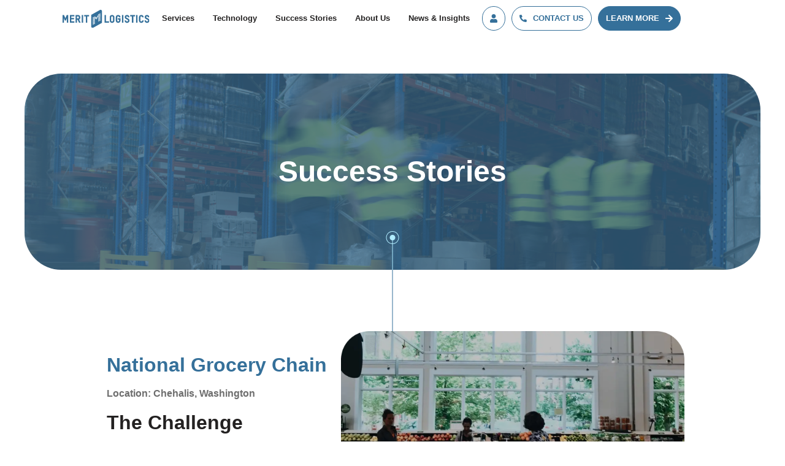

--- FILE ---
content_type: text/html; charset=UTF-8
request_url: https://www.meritlogistics.com/success-story/increased-staff-performance/
body_size: 131883
content:
<!doctype html><html dir="ltr" lang="en-US" prefix="og: https://ogp.me/ns#" prefix="og: https://ogp.me/ns#"><head><script data-no-optimize="1">var litespeed_docref=sessionStorage.getItem("litespeed_docref");litespeed_docref&&(Object.defineProperty(document,"referrer",{get:function(){return litespeed_docref}}),sessionStorage.removeItem("litespeed_docref"));</script> <meta charset="UTF-8"><link data-optimized="2" rel="stylesheet" href="https://www.meritlogistics.com/wp-content/litespeed/css/d80cf2c42b1bf00a0dff1e172ba82af2.css?ver=d3f98" /><meta name="viewport" content="width=device-width, initial-scale=1"><link rel="profile" href="https://gmpg.org/xfn/11">
 <script type="litespeed/javascript">(function(w,d,s,l,i){w[l]=w[l]||[];w[l].push({'gtm.start':new Date().getTime(),event:'gtm.js'});var f=d.getElementsByTagName(s)[0],j=d.createElement(s),dl=l!='dataLayer'?'&l='+l:'';j.async=!0;j.src='https://www.googletagmanager.com/gtm.js?id='+i+dl;f.parentNode.insertBefore(j,f)})(window,document,'script','dataLayer','GTM-WZ6895N')</script> <meta name="robots" content="max-image-preview:large" /><link rel="canonical" href="https://www.meritlogistics.com/success-story/increased-staff-performance/" /><meta name="generator" content="All in One SEO (AIOSEO) 4.6.3" /><meta property="og:locale" content="en_US" /><meta property="og:site_name" content="Merit Logistics -" /><meta property="og:type" content="article" /><meta property="og:title" content="Increased Staff Performance - Merit Logistics" /><meta property="og:url" content="https://www.meritlogistics.com/success-story/increased-staff-performance/" /><meta property="og:image" content="https://www.meritlogistics.com/wp-content/uploads/2024/04/Merit-Logistics-logo.svg" /><meta property="og:image:secure_url" content="https://www.meritlogistics.com/wp-content/uploads/2024/04/Merit-Logistics-logo.svg" /><meta property="og:image:width" content="210" /><meta property="og:image:height" content="46" /><meta property="article:published_time" content="2024-04-11T04:25:25+00:00" /><meta property="article:modified_time" content="2024-05-01T13:36:40+00:00" /><meta name="twitter:card" content="summary_large_image" /><meta name="twitter:title" content="Increased Staff Performance - Merit Logistics" /><meta name="twitter:image" content="https://www.meritlogistics.com/wp-content/uploads/2024/04/Merit-Logistics-logo.svg" /> <script type="application/ld+json" class="aioseo-schema">{"@context":"https:\/\/schema.org","@graph":[{"@type":"BreadcrumbList","@id":"https:\/\/www.meritlogistics.com\/success-story\/increased-staff-performance\/#breadcrumblist","itemListElement":[{"@type":"ListItem","@id":"https:\/\/www.meritlogistics.com\/#listItem","position":1,"name":"Home","item":"https:\/\/www.meritlogistics.com\/","nextItem":"https:\/\/www.meritlogistics.com\/success-story\/increased-staff-performance\/#listItem"},{"@type":"ListItem","@id":"https:\/\/www.meritlogistics.com\/success-story\/increased-staff-performance\/#listItem","position":2,"name":"Increased Staff Performance","previousItem":"https:\/\/www.meritlogistics.com\/#listItem"}]},{"@type":"Organization","@id":"https:\/\/www.meritlogistics.com\/#organization","name":"Merit Logistics","url":"https:\/\/www.meritlogistics.com\/","logo":{"@type":"ImageObject","url":"https:\/\/www.meritlogistics.com\/wp-content\/uploads\/2024\/04\/Merit-Logistics-logo.svg","@id":"https:\/\/www.meritlogistics.com\/success-story\/increased-staff-performance\/#organizationLogo","width":210,"height":46},"image":{"@id":"https:\/\/www.meritlogistics.com\/success-story\/increased-staff-performance\/#organizationLogo"}},{"@type":"WebPage","@id":"https:\/\/www.meritlogistics.com\/success-story\/increased-staff-performance\/#webpage","url":"https:\/\/www.meritlogistics.com\/success-story\/increased-staff-performance\/","name":"Increased Staff Performance - Merit Logistics","inLanguage":"en-US","isPartOf":{"@id":"https:\/\/www.meritlogistics.com\/#website"},"breadcrumb":{"@id":"https:\/\/www.meritlogistics.com\/success-story\/increased-staff-performance\/#breadcrumblist"},"image":{"@type":"ImageObject","url":"https:\/\/www.meritlogistics.com\/wp-content\/uploads\/2024\/04\/success-2.png","@id":"https:\/\/www.meritlogistics.com\/success-story\/increased-staff-performance\/#mainImage","width":400,"height":480},"primaryImageOfPage":{"@id":"https:\/\/www.meritlogistics.com\/success-story\/increased-staff-performance\/#mainImage"},"datePublished":"2024-04-11T00:25:25-04:00","dateModified":"2024-05-01T09:36:40-04:00"},{"@type":"WebSite","@id":"https:\/\/www.meritlogistics.com\/#website","url":"https:\/\/www.meritlogistics.com\/","name":"Merit Logistics","inLanguage":"en-US","publisher":{"@id":"https:\/\/www.meritlogistics.com\/#organization"}}]}</script> <title>Increased Staff Performance - Merit Logistics</title><meta name="description" content="Merit Integrated Logistics transformed operations with superior training, efficient processes, and performance incentives, resulting in cost savings for client."/><meta name="robots" content="index, follow, max-snippet:-1, max-video-preview:-1, max-image-preview:large"/><link rel="canonical" href="https://www.meritlogistics.com/success-story/increased-staff-performance/" /><meta property="og:locale" content="en_US" /><meta property="og:type" content="article" /><meta property="og:title" content="Increased Staff Performance - Merit Logistics" /><meta property="og:description" content="Merit Integrated Logistics transformed operations with superior training, efficient processes, and performance incentives, resulting in cost savings for client." /><meta property="og:url" content="https://www.meritlogistics.com/success-story/increased-staff-performance/" /><meta property="og:site_name" content="Merit Logistics" /><meta property="og:updated_time" content="2024-05-01T09:36:40-04:00" /><meta property="og:image" content="https://www.meritlogistics.com/wp-content/uploads/2024/04/success-2.png" /><meta property="og:image:secure_url" content="https://www.meritlogistics.com/wp-content/uploads/2024/04/success-2.png" /><meta property="og:image:width" content="400" /><meta property="og:image:height" content="480" /><meta property="og:image:alt" content="Increased Staff Performance" /><meta property="og:image:type" content="image/png" /><meta name="twitter:card" content="summary_large_image" /><meta name="twitter:title" content="Increased Staff Performance - Merit Logistics" /><meta name="twitter:description" content="Merit Integrated Logistics transformed operations with superior training, efficient processes, and performance incentives, resulting in cost savings for client." /><meta name="twitter:image" content="https://www.meritlogistics.com/wp-content/uploads/2024/04/success-2.png" /><link rel='dns-prefetch' href='//www.googletagmanager.com' /><link rel="alternate" type="application/rss+xml" title="Merit Logistics &raquo; Feed" href="https://www.meritlogistics.com/feed/" /><link rel="alternate" type="application/rss+xml" title="Merit Logistics &raquo; Comments Feed" href="https://www.meritlogistics.com/comments/feed/" /><style id='rank-math-toc-block-style-inline-css'>.wp-block-rank-math-toc-block nav ol{counter-reset:item}.wp-block-rank-math-toc-block nav ol li{display:block}.wp-block-rank-math-toc-block nav ol li:before{content:counters(item, ".") ". ";counter-increment:item}</style><style id='classic-theme-styles-inline-css'>/*! This file is auto-generated */
.wp-block-button__link{color:#fff;background-color:#32373c;border-radius:9999px;box-shadow:none;text-decoration:none;padding:calc(.667em + 2px) calc(1.333em + 2px);font-size:1.125em}.wp-block-file__button{background:#32373c;color:#fff;text-decoration:none}</style><style id='global-styles-inline-css'>body{--wp--preset--color--black: #000000;--wp--preset--color--cyan-bluish-gray: #abb8c3;--wp--preset--color--white: #ffffff;--wp--preset--color--pale-pink: #f78da7;--wp--preset--color--vivid-red: #cf2e2e;--wp--preset--color--luminous-vivid-orange: #ff6900;--wp--preset--color--luminous-vivid-amber: #fcb900;--wp--preset--color--light-green-cyan: #7bdcb5;--wp--preset--color--vivid-green-cyan: #00d084;--wp--preset--color--pale-cyan-blue: #8ed1fc;--wp--preset--color--vivid-cyan-blue: #0693e3;--wp--preset--color--vivid-purple: #9b51e0;--wp--preset--gradient--vivid-cyan-blue-to-vivid-purple: linear-gradient(135deg,rgba(6,147,227,1) 0%,rgb(155,81,224) 100%);--wp--preset--gradient--light-green-cyan-to-vivid-green-cyan: linear-gradient(135deg,rgb(122,220,180) 0%,rgb(0,208,130) 100%);--wp--preset--gradient--luminous-vivid-amber-to-luminous-vivid-orange: linear-gradient(135deg,rgba(252,185,0,1) 0%,rgba(255,105,0,1) 100%);--wp--preset--gradient--luminous-vivid-orange-to-vivid-red: linear-gradient(135deg,rgba(255,105,0,1) 0%,rgb(207,46,46) 100%);--wp--preset--gradient--very-light-gray-to-cyan-bluish-gray: linear-gradient(135deg,rgb(238,238,238) 0%,rgb(169,184,195) 100%);--wp--preset--gradient--cool-to-warm-spectrum: linear-gradient(135deg,rgb(74,234,220) 0%,rgb(151,120,209) 20%,rgb(207,42,186) 40%,rgb(238,44,130) 60%,rgb(251,105,98) 80%,rgb(254,248,76) 100%);--wp--preset--gradient--blush-light-purple: linear-gradient(135deg,rgb(255,206,236) 0%,rgb(152,150,240) 100%);--wp--preset--gradient--blush-bordeaux: linear-gradient(135deg,rgb(254,205,165) 0%,rgb(254,45,45) 50%,rgb(107,0,62) 100%);--wp--preset--gradient--luminous-dusk: linear-gradient(135deg,rgb(255,203,112) 0%,rgb(199,81,192) 50%,rgb(65,88,208) 100%);--wp--preset--gradient--pale-ocean: linear-gradient(135deg,rgb(255,245,203) 0%,rgb(182,227,212) 50%,rgb(51,167,181) 100%);--wp--preset--gradient--electric-grass: linear-gradient(135deg,rgb(202,248,128) 0%,rgb(113,206,126) 100%);--wp--preset--gradient--midnight: linear-gradient(135deg,rgb(2,3,129) 0%,rgb(40,116,252) 100%);--wp--preset--font-size--small: 13px;--wp--preset--font-size--medium: 20px;--wp--preset--font-size--large: 36px;--wp--preset--font-size--x-large: 42px;--wp--preset--spacing--20: 0.44rem;--wp--preset--spacing--30: 0.67rem;--wp--preset--spacing--40: 1rem;--wp--preset--spacing--50: 1.5rem;--wp--preset--spacing--60: 2.25rem;--wp--preset--spacing--70: 3.38rem;--wp--preset--spacing--80: 5.06rem;--wp--preset--shadow--natural: 6px 6px 9px rgba(0, 0, 0, 0.2);--wp--preset--shadow--deep: 12px 12px 50px rgba(0, 0, 0, 0.4);--wp--preset--shadow--sharp: 6px 6px 0px rgba(0, 0, 0, 0.2);--wp--preset--shadow--outlined: 6px 6px 0px -3px rgba(255, 255, 255, 1), 6px 6px rgba(0, 0, 0, 1);--wp--preset--shadow--crisp: 6px 6px 0px rgba(0, 0, 0, 1);}:where(.is-layout-flex){gap: 0.5em;}:where(.is-layout-grid){gap: 0.5em;}body .is-layout-flex{display: flex;}body .is-layout-flex{flex-wrap: wrap;align-items: center;}body .is-layout-flex > *{margin: 0;}body .is-layout-grid{display: grid;}body .is-layout-grid > *{margin: 0;}:where(.wp-block-columns.is-layout-flex){gap: 2em;}:where(.wp-block-columns.is-layout-grid){gap: 2em;}:where(.wp-block-post-template.is-layout-flex){gap: 1.25em;}:where(.wp-block-post-template.is-layout-grid){gap: 1.25em;}.has-black-color{color: var(--wp--preset--color--black) !important;}.has-cyan-bluish-gray-color{color: var(--wp--preset--color--cyan-bluish-gray) !important;}.has-white-color{color: var(--wp--preset--color--white) !important;}.has-pale-pink-color{color: var(--wp--preset--color--pale-pink) !important;}.has-vivid-red-color{color: var(--wp--preset--color--vivid-red) !important;}.has-luminous-vivid-orange-color{color: var(--wp--preset--color--luminous-vivid-orange) !important;}.has-luminous-vivid-amber-color{color: var(--wp--preset--color--luminous-vivid-amber) !important;}.has-light-green-cyan-color{color: var(--wp--preset--color--light-green-cyan) !important;}.has-vivid-green-cyan-color{color: var(--wp--preset--color--vivid-green-cyan) !important;}.has-pale-cyan-blue-color{color: var(--wp--preset--color--pale-cyan-blue) !important;}.has-vivid-cyan-blue-color{color: var(--wp--preset--color--vivid-cyan-blue) !important;}.has-vivid-purple-color{color: var(--wp--preset--color--vivid-purple) !important;}.has-black-background-color{background-color: var(--wp--preset--color--black) !important;}.has-cyan-bluish-gray-background-color{background-color: var(--wp--preset--color--cyan-bluish-gray) !important;}.has-white-background-color{background-color: var(--wp--preset--color--white) !important;}.has-pale-pink-background-color{background-color: var(--wp--preset--color--pale-pink) !important;}.has-vivid-red-background-color{background-color: var(--wp--preset--color--vivid-red) !important;}.has-luminous-vivid-orange-background-color{background-color: var(--wp--preset--color--luminous-vivid-orange) !important;}.has-luminous-vivid-amber-background-color{background-color: var(--wp--preset--color--luminous-vivid-amber) !important;}.has-light-green-cyan-background-color{background-color: var(--wp--preset--color--light-green-cyan) !important;}.has-vivid-green-cyan-background-color{background-color: var(--wp--preset--color--vivid-green-cyan) !important;}.has-pale-cyan-blue-background-color{background-color: var(--wp--preset--color--pale-cyan-blue) !important;}.has-vivid-cyan-blue-background-color{background-color: var(--wp--preset--color--vivid-cyan-blue) !important;}.has-vivid-purple-background-color{background-color: var(--wp--preset--color--vivid-purple) !important;}.has-black-border-color{border-color: var(--wp--preset--color--black) !important;}.has-cyan-bluish-gray-border-color{border-color: var(--wp--preset--color--cyan-bluish-gray) !important;}.has-white-border-color{border-color: var(--wp--preset--color--white) !important;}.has-pale-pink-border-color{border-color: var(--wp--preset--color--pale-pink) !important;}.has-vivid-red-border-color{border-color: var(--wp--preset--color--vivid-red) !important;}.has-luminous-vivid-orange-border-color{border-color: var(--wp--preset--color--luminous-vivid-orange) !important;}.has-luminous-vivid-amber-border-color{border-color: var(--wp--preset--color--luminous-vivid-amber) !important;}.has-light-green-cyan-border-color{border-color: var(--wp--preset--color--light-green-cyan) !important;}.has-vivid-green-cyan-border-color{border-color: var(--wp--preset--color--vivid-green-cyan) !important;}.has-pale-cyan-blue-border-color{border-color: var(--wp--preset--color--pale-cyan-blue) !important;}.has-vivid-cyan-blue-border-color{border-color: var(--wp--preset--color--vivid-cyan-blue) !important;}.has-vivid-purple-border-color{border-color: var(--wp--preset--color--vivid-purple) !important;}.has-vivid-cyan-blue-to-vivid-purple-gradient-background{background: var(--wp--preset--gradient--vivid-cyan-blue-to-vivid-purple) !important;}.has-light-green-cyan-to-vivid-green-cyan-gradient-background{background: var(--wp--preset--gradient--light-green-cyan-to-vivid-green-cyan) !important;}.has-luminous-vivid-amber-to-luminous-vivid-orange-gradient-background{background: var(--wp--preset--gradient--luminous-vivid-amber-to-luminous-vivid-orange) !important;}.has-luminous-vivid-orange-to-vivid-red-gradient-background{background: var(--wp--preset--gradient--luminous-vivid-orange-to-vivid-red) !important;}.has-very-light-gray-to-cyan-bluish-gray-gradient-background{background: var(--wp--preset--gradient--very-light-gray-to-cyan-bluish-gray) !important;}.has-cool-to-warm-spectrum-gradient-background{background: var(--wp--preset--gradient--cool-to-warm-spectrum) !important;}.has-blush-light-purple-gradient-background{background: var(--wp--preset--gradient--blush-light-purple) !important;}.has-blush-bordeaux-gradient-background{background: var(--wp--preset--gradient--blush-bordeaux) !important;}.has-luminous-dusk-gradient-background{background: var(--wp--preset--gradient--luminous-dusk) !important;}.has-pale-ocean-gradient-background{background: var(--wp--preset--gradient--pale-ocean) !important;}.has-electric-grass-gradient-background{background: var(--wp--preset--gradient--electric-grass) !important;}.has-midnight-gradient-background{background: var(--wp--preset--gradient--midnight) !important;}.has-small-font-size{font-size: var(--wp--preset--font-size--small) !important;}.has-medium-font-size{font-size: var(--wp--preset--font-size--medium) !important;}.has-large-font-size{font-size: var(--wp--preset--font-size--large) !important;}.has-x-large-font-size{font-size: var(--wp--preset--font-size--x-large) !important;}
.wp-block-navigation a:where(:not(.wp-element-button)){color: inherit;}
:where(.wp-block-post-template.is-layout-flex){gap: 1.25em;}:where(.wp-block-post-template.is-layout-grid){gap: 1.25em;}
:where(.wp-block-columns.is-layout-flex){gap: 2em;}:where(.wp-block-columns.is-layout-grid){gap: 2em;}
.wp-block-pullquote{font-size: 1.5em;line-height: 1.6;}</style><link rel="preconnect" href="https://fonts.gstatic.com/" crossorigin><script id="cookie-law-info-js-extra" type="litespeed/javascript">var _ckyConfig={"_ipData":[],"_assetsURL":"https:\/\/www.meritlogistics.com\/wp-content\/plugins\/cookie-law-info\/lite\/frontend\/images\/","_publicURL":"https:\/\/www.meritlogistics.com","_expiry":"365","_categories":[{"name":"Necessary","slug":"necessary","isNecessary":!0,"ccpaDoNotSell":!0,"cookies":[],"active":!0,"defaultConsent":{"gdpr":!0,"ccpa":!0}},{"name":"Functional","slug":"functional","isNecessary":!1,"ccpaDoNotSell":!0,"cookies":[],"active":!0,"defaultConsent":{"gdpr":!1,"ccpa":!1}},{"name":"Analytics","slug":"analytics","isNecessary":!1,"ccpaDoNotSell":!0,"cookies":[],"active":!0,"defaultConsent":{"gdpr":!1,"ccpa":!1}},{"name":"Performance","slug":"performance","isNecessary":!1,"ccpaDoNotSell":!0,"cookies":[],"active":!0,"defaultConsent":{"gdpr":!1,"ccpa":!1}},{"name":"Advertisement","slug":"advertisement","isNecessary":!1,"ccpaDoNotSell":!0,"cookies":[],"active":!0,"defaultConsent":{"gdpr":!1,"ccpa":!1}}],"_activeLaw":"gdpr","_rootDomain":"","_block":"1","_showBanner":"1","_bannerConfig":{"settings":{"type":"box","preferenceCenterType":"popup","position":"bottom-left","applicableLaw":"gdpr"},"behaviours":{"reloadBannerOnAccept":!1,"loadAnalyticsByDefault":!1,"animations":{"onLoad":"animate","onHide":"sticky"}},"config":{"revisitConsent":{"status":!0,"tag":"revisit-consent","position":"bottom-left","meta":{"url":"#"},"styles":{"background-color":"#35709A"},"elements":{"title":{"type":"text","tag":"revisit-consent-title","status":!0,"styles":{"color":"#0056a7"}}}},"preferenceCenter":{"toggle":{"status":!0,"tag":"detail-category-toggle","type":"toggle","states":{"active":{"styles":{"background-color":"#1863DC"}},"inactive":{"styles":{"background-color":"#D0D5D2"}}}}},"categoryPreview":{"status":!1,"toggle":{"status":!0,"tag":"detail-category-preview-toggle","type":"toggle","states":{"active":{"styles":{"background-color":"#1863DC"}},"inactive":{"styles":{"background-color":"#D0D5D2"}}}}},"videoPlaceholder":{"status":!0,"styles":{"background-color":"#35709A","border-color":"#35709A","color":"#ffffff"}},"readMore":{"status":!1,"tag":"readmore-button","type":"link","meta":{"noFollow":!0,"newTab":!0},"styles":{"color":"#35709A","background-color":"transparent","border-color":"transparent"}},"auditTable":{"status":!0},"optOption":{"status":!0,"toggle":{"status":!0,"tag":"optout-option-toggle","type":"toggle","states":{"active":{"styles":{"background-color":"#1863dc"}},"inactive":{"styles":{"background-color":"#FFFFFF"}}}}}}},"_version":"3.2.2","_logConsent":"","_tags":[{"tag":"accept-button","styles":{"color":"#FFFFFF","background-color":"#35709A","border-color":"#35709A"}},{"tag":"reject-button","styles":{"color":"#35709A","background-color":"transparent","border-color":"#35709A"}},{"tag":"settings-button","styles":{"color":"#35709A","background-color":"transparent","border-color":"#35709A"}},{"tag":"readmore-button","styles":{"color":"#35709A","background-color":"transparent","border-color":"transparent"}},{"tag":"donotsell-button","styles":{"color":"#1863dc","background-color":"transparent","border-color":"transparent"}},{"tag":"accept-button","styles":{"color":"#FFFFFF","background-color":"#35709A","border-color":"#35709A"}},{"tag":"revisit-consent","styles":{"background-color":"#35709A"}}],"_shortCodes":[{"key":"cky_readmore","content":"<a href=\"#\" class=\"cky-policy\" aria-label=\"Cookie Policy\" target=\"_blank\" rel=\"noopener\" data-cky-tag=\"readmore-button\">Cookie Policy<\/a>","tag":"readmore-button","status":!1,"attributes":{"rel":"nofollow","target":"_blank"}},{"key":"cky_show_desc","content":"<button class=\"cky-show-desc-btn\" data-cky-tag=\"show-desc-button\" aria-label=\"Show more\">Show more<\/button>","tag":"show-desc-button","status":!0,"attributes":[]},{"key":"cky_hide_desc","content":"<button class=\"cky-show-desc-btn\" data-cky-tag=\"hide-desc-button\" aria-label=\"Show less\">Show less<\/button>","tag":"hide-desc-button","status":!0,"attributes":[]},{"key":"cky_category_toggle_label","content":"[cky_{{status}}_category_label] [cky_preference_{{category_slug}}_title]","tag":"","status":!0,"attributes":[]},{"key":"cky_enable_category_label","content":"Enable","tag":"","status":!0,"attributes":[]},{"key":"cky_disable_category_label","content":"Disable","tag":"","status":!0,"attributes":[]},{"key":"cky_video_placeholder","content":"<div class=\"video-placeholder-normal\" data-cky-tag=\"video-placeholder\" id=\"[UNIQUEID]\"><p class=\"video-placeholder-text-normal\" data-cky-tag=\"placeholder-title\">Please accept cookies to access this content<\/p><\/div>","tag":"","status":!0,"attributes":[]},{"key":"cky_enable_optout_label","content":"Enable","tag":"","status":!0,"attributes":[]},{"key":"cky_disable_optout_label","content":"Disable","tag":"","status":!0,"attributes":[]},{"key":"cky_optout_toggle_label","content":"[cky_{{status}}_optout_label] [cky_optout_option_title]","tag":"","status":!0,"attributes":[]},{"key":"cky_optout_option_title","content":"Do Not Sell or Share My Personal Information","tag":"","status":!0,"attributes":[]},{"key":"cky_optout_close_label","content":"Close","tag":"","status":!0,"attributes":[]}],"_rtl":"","_providersToBlock":[]};var _ckyStyles={"css":".cky-overlay{background: #000000; opacity: 0.4; position: fixed; top: 0; left: 0; width: 100%; height: 100%; z-index: 99999999;}.cky-hide{display: none;}.cky-btn-revisit-wrapper{display: flex; align-items: center; justify-content: center; background: #0056a7; width: 45px; height: 45px; border-radius: 50%; position: fixed; z-index: 999999; cursor: pointer;}.cky-revisit-bottom-left{bottom: 15px; left: 15px;}.cky-revisit-bottom-right{bottom: 15px; right: 15px;}.cky-btn-revisit-wrapper .cky-btn-revisit{display: flex; align-items: center; justify-content: center; background: none; border: none; cursor: pointer; position: relative; margin: 0; padding: 0;}.cky-btn-revisit-wrapper .cky-btn-revisit img{max-width: fit-content; margin: 0; height: 30px; width: 30px;}.cky-revisit-bottom-left:hover::before{content: attr(data-tooltip); position: absolute; background: #4e4b66; color: #ffffff; left: calc(100% + 7px); font-size: 12px; line-height: 16px; width: max-content; padding: 4px 8px; border-radius: 4px;}.cky-revisit-bottom-left:hover::after{position: absolute; content: \"\"; border: 5px solid transparent; left: calc(100% + 2px); border-left-width: 0; border-right-color: #4e4b66;}.cky-revisit-bottom-right:hover::before{content: attr(data-tooltip); position: absolute; background: #4e4b66; color: #ffffff; right: calc(100% + 7px); font-size: 12px; line-height: 16px; width: max-content; padding: 4px 8px; border-radius: 4px;}.cky-revisit-bottom-right:hover::after{position: absolute; content: \"\"; border: 5px solid transparent; right: calc(100% + 2px); border-right-width: 0; border-left-color: #4e4b66;}.cky-revisit-hide{display: none;}.cky-consent-container{position: fixed; width: 440px; box-sizing: border-box; z-index: 9999999; border-radius: 6px;}.cky-consent-container .cky-consent-bar{background: #ffffff; border: 1px solid; padding: 20px 26px; box-shadow: 0 -1px 10px 0 #acabab4d; border-radius: 6px;}.cky-box-bottom-left{bottom: 40px; left: 40px;}.cky-box-bottom-right{bottom: 40px; right: 40px;}.cky-box-top-left{top: 40px; left: 40px;}.cky-box-top-right{top: 40px; right: 40px;}.cky-custom-brand-logo-wrapper .cky-custom-brand-logo{width: 100px; height: auto; margin: 0 0 12px 0;}.cky-notice .cky-title{color: #212121; font-weight: 700; font-size: 18px; line-height: 24px; margin: 0 0 12px 0;}.cky-notice-des *,.cky-preference-content-wrapper *,.cky-accordion-header-des *,.cky-gpc-wrapper .cky-gpc-desc *{font-size: 14px;}.cky-notice-des{color: #212121; font-size: 14px; line-height: 24px; font-weight: 400;}.cky-notice-des img{height: 25px; width: 25px;}.cky-consent-bar .cky-notice-des p,.cky-gpc-wrapper .cky-gpc-desc p,.cky-preference-body-wrapper .cky-preference-content-wrapper p,.cky-accordion-header-wrapper .cky-accordion-header-des p,.cky-cookie-des-table li div:last-child p{color: inherit; margin-top: 0; overflow-wrap: break-word;}.cky-notice-des P:last-child,.cky-preference-content-wrapper p:last-child,.cky-cookie-des-table li div:last-child p:last-child,.cky-gpc-wrapper .cky-gpc-desc p:last-child{margin-bottom: 0;}.cky-notice-des a.cky-policy,.cky-notice-des button.cky-policy{font-size: 14px; color: #1863dc; white-space: nowrap; cursor: pointer; background: transparent; border: 1px solid; text-decoration: underline;}.cky-notice-des button.cky-policy{padding: 0;}.cky-notice-des a.cky-policy:focus-visible,.cky-notice-des button.cky-policy:focus-visible,.cky-preference-content-wrapper .cky-show-desc-btn:focus-visible,.cky-accordion-header .cky-accordion-btn:focus-visible,.cky-preference-header .cky-btn-close:focus-visible,.cky-switch input[type=\"checkbox\"]:focus-visible,.cky-footer-wrapper a:focus-visible,.cky-btn:focus-visible{outline: 2px solid #1863dc; outline-offset: 2px;}.cky-btn:focus:not(:focus-visible),.cky-accordion-header .cky-accordion-btn:focus:not(:focus-visible),.cky-preference-content-wrapper .cky-show-desc-btn:focus:not(:focus-visible),.cky-btn-revisit-wrapper .cky-btn-revisit:focus:not(:focus-visible),.cky-preference-header .cky-btn-close:focus:not(:focus-visible),.cky-consent-bar .cky-banner-btn-close:focus:not(:focus-visible){outline: 0;}button.cky-show-desc-btn:not(:hover):not(:active){color: #1863dc; background: transparent;}button.cky-accordion-btn:not(:hover):not(:active),button.cky-banner-btn-close:not(:hover):not(:active),button.cky-btn-revisit:not(:hover):not(:active),button.cky-btn-close:not(:hover):not(:active){background: transparent;}.cky-consent-bar button:hover,.cky-modal.cky-modal-open button:hover,.cky-consent-bar button:focus,.cky-modal.cky-modal-open button:focus{text-decoration: none;}.cky-notice-btn-wrapper{display: flex; justify-content: flex-start; align-items: center; flex-wrap: wrap; margin-top: 16px;}.cky-notice-btn-wrapper .cky-btn{text-shadow: none; box-shadow: none;}.cky-btn{flex: auto; max-width: 100%; font-size: 14px; font-family: inherit; line-height: 24px; padding: 8px; font-weight: 500; margin: 0 8px 0 0; border-radius: 2px; cursor: pointer; text-align: center; text-transform: none; min-height: 0;}.cky-btn:hover{opacity: 0.8;}.cky-btn-customize{color: #1863dc; background: transparent; border: 2px solid #1863dc;}.cky-btn-reject{color: #1863dc; background: transparent; border: 2px solid #1863dc;}.cky-btn-accept{background: #1863dc; color: #ffffff; border: 2px solid #1863dc;}.cky-btn:last-child{margin-right: 0;}@media (max-width: 576px){.cky-box-bottom-left{bottom: 0; left: 0;}.cky-box-bottom-right{bottom: 0; right: 0;}.cky-box-top-left{top: 0; left: 0;}.cky-box-top-right{top: 0; right: 0;}}@media (max-width: 440px){.cky-box-bottom-left, .cky-box-bottom-right, .cky-box-top-left, .cky-box-top-right{width: 100%; max-width: 100%;}.cky-consent-container .cky-consent-bar{padding: 20px 0;}.cky-custom-brand-logo-wrapper, .cky-notice .cky-title, .cky-notice-des, .cky-notice-btn-wrapper{padding: 0 24px;}.cky-notice-des{max-height: 40vh; overflow-y: scroll;}.cky-notice-btn-wrapper{flex-direction: column; margin-top: 0;}.cky-btn{width: 100%; margin: 10px 0 0 0;}.cky-notice-btn-wrapper .cky-btn-customize{order: 2;}.cky-notice-btn-wrapper .cky-btn-reject{order: 3;}.cky-notice-btn-wrapper .cky-btn-accept{order: 1; margin-top: 16px;}}@media (max-width: 352px){.cky-notice .cky-title{font-size: 16px;}.cky-notice-des *{font-size: 12px;}.cky-notice-des, .cky-btn{font-size: 12px;}}.cky-modal.cky-modal-open{display: flex; visibility: visible; -webkit-transform: translate(-50%, -50%); -moz-transform: translate(-50%, -50%); -ms-transform: translate(-50%, -50%); -o-transform: translate(-50%, -50%); transform: translate(-50%, -50%); top: 50%; left: 50%; transition: all 1s ease;}.cky-modal{box-shadow: 0 32px 68px rgba(0, 0, 0, 0.3); margin: 0 auto; position: fixed; max-width: 100%; background: #ffffff; top: 50%; box-sizing: border-box; border-radius: 6px; z-index: 999999999; color: #212121; -webkit-transform: translate(-50%, 100%); -moz-transform: translate(-50%, 100%); -ms-transform: translate(-50%, 100%); -o-transform: translate(-50%, 100%); transform: translate(-50%, 100%); visibility: hidden; transition: all 0s ease;}.cky-preference-center{max-height: 79vh; overflow: hidden; width: 845px; overflow: hidden; flex: 1 1 0; display: flex; flex-direction: column; border-radius: 6px;}.cky-preference-header{display: flex; align-items: center; justify-content: space-between; padding: 22px 24px; border-bottom: 1px solid;}.cky-preference-header .cky-preference-title{font-size: 18px; font-weight: 700; line-height: 24px;}.cky-preference-header .cky-btn-close{margin: 0; cursor: pointer; vertical-align: middle; padding: 0; background: none; border: none; width: auto; height: auto; min-height: 0; line-height: 0; text-shadow: none; box-shadow: none;}.cky-preference-header .cky-btn-close img{margin: 0; height: 10px; width: 10px;}.cky-preference-body-wrapper{padding: 0 24px; flex: 1; overflow: auto; box-sizing: border-box;}.cky-preference-content-wrapper,.cky-gpc-wrapper .cky-gpc-desc{font-size: 14px; line-height: 24px; font-weight: 400; padding: 12px 0;}.cky-preference-content-wrapper{border-bottom: 1px solid;}.cky-preference-content-wrapper img{height: 25px; width: 25px;}.cky-preference-content-wrapper .cky-show-desc-btn{font-size: 14px; font-family: inherit; color: #1863dc; text-decoration: none; line-height: 24px; padding: 0; margin: 0; white-space: nowrap; cursor: pointer; background: transparent; border-color: transparent; text-transform: none; min-height: 0; text-shadow: none; box-shadow: none;}.cky-accordion-wrapper{margin-bottom: 10px;}.cky-accordion{border-bottom: 1px solid;}.cky-accordion:last-child{border-bottom: none;}.cky-accordion .cky-accordion-item{display: flex; margin-top: 10px;}.cky-accordion .cky-accordion-body{display: none;}.cky-accordion.cky-accordion-active .cky-accordion-body{display: block; padding: 0 22px; margin-bottom: 16px;}.cky-accordion-header-wrapper{cursor: pointer; width: 100%;}.cky-accordion-item .cky-accordion-header{display: flex; justify-content: space-between; align-items: center;}.cky-accordion-header .cky-accordion-btn{font-size: 16px; font-family: inherit; color: #212121; line-height: 24px; background: none; border: none; font-weight: 700; padding: 0; margin: 0; cursor: pointer; text-transform: none; min-height: 0; text-shadow: none; box-shadow: none;}.cky-accordion-header .cky-always-active{color: #008000; font-weight: 600; line-height: 24px; font-size: 14px;}.cky-accordion-header-des{font-size: 14px; line-height: 24px; margin: 10px 0 16px 0;}.cky-accordion-chevron{margin-right: 22px; position: relative; cursor: pointer;}.cky-accordion-chevron-hide{display: none;}.cky-accordion .cky-accordion-chevron i::before{content: \"\"; position: absolute; border-right: 1.4px solid; border-bottom: 1.4px solid; border-color: inherit; height: 6px; width: 6px; -webkit-transform: rotate(-45deg); -moz-transform: rotate(-45deg); -ms-transform: rotate(-45deg); -o-transform: rotate(-45deg); transform: rotate(-45deg); transition: all 0.2s ease-in-out; top: 8px;}.cky-accordion.cky-accordion-active .cky-accordion-chevron i::before{-webkit-transform: rotate(45deg); -moz-transform: rotate(45deg); -ms-transform: rotate(45deg); -o-transform: rotate(45deg); transform: rotate(45deg);}.cky-audit-table{background: #f4f4f4; border-radius: 6px;}.cky-audit-table .cky-empty-cookies-text{color: inherit; font-size: 12px; line-height: 24px; margin: 0; padding: 10px;}.cky-audit-table .cky-cookie-des-table{font-size: 12px; line-height: 24px; font-weight: normal; padding: 15px 10px; border-bottom: 1px solid; border-bottom-color: inherit; margin: 0;}.cky-audit-table .cky-cookie-des-table:last-child{border-bottom: none;}.cky-audit-table .cky-cookie-des-table li{list-style-type: none; display: flex; padding: 3px 0;}.cky-audit-table .cky-cookie-des-table li:first-child{padding-top: 0;}.cky-cookie-des-table li div:first-child{width: 100px; font-weight: 600; word-break: break-word; word-wrap: break-word;}.cky-cookie-des-table li div:last-child{flex: 1; word-break: break-word; word-wrap: break-word; margin-left: 8px;}.cky-footer-shadow{display: block; width: 100%; height: 40px; background: linear-gradient(180deg, rgba(255, 255, 255, 0) 0%, #ffffff 100%); position: absolute; bottom: calc(100% - 1px);}.cky-footer-wrapper{position: relative;}.cky-prefrence-btn-wrapper{display: flex; flex-wrap: wrap; align-items: center; justify-content: center; padding: 22px 24px; border-top: 1px solid;}.cky-prefrence-btn-wrapper .cky-btn{flex: auto; max-width: 100%; text-shadow: none; box-shadow: none;}.cky-btn-preferences{color: #1863dc; background: transparent; border: 2px solid #1863dc;}.cky-preference-header,.cky-preference-body-wrapper,.cky-preference-content-wrapper,.cky-accordion-wrapper,.cky-accordion,.cky-accordion-wrapper,.cky-footer-wrapper,.cky-prefrence-btn-wrapper{border-color: inherit;}@media (max-width: 845px){.cky-modal{max-width: calc(100% - 16px);}}@media (max-width: 576px){.cky-modal{max-width: 100%;}.cky-preference-center{max-height: 100vh;}.cky-prefrence-btn-wrapper{flex-direction: column;}.cky-accordion.cky-accordion-active .cky-accordion-body{padding-right: 0;}.cky-prefrence-btn-wrapper .cky-btn{width: 100%; margin: 10px 0 0 0;}.cky-prefrence-btn-wrapper .cky-btn-reject{order: 3;}.cky-prefrence-btn-wrapper .cky-btn-accept{order: 1; margin-top: 0;}.cky-prefrence-btn-wrapper .cky-btn-preferences{order: 2;}}@media (max-width: 425px){.cky-accordion-chevron{margin-right: 15px;}.cky-notice-btn-wrapper{margin-top: 0;}.cky-accordion.cky-accordion-active .cky-accordion-body{padding: 0 15px;}}@media (max-width: 352px){.cky-preference-header .cky-preference-title{font-size: 16px;}.cky-preference-header{padding: 16px 24px;}.cky-preference-content-wrapper *, .cky-accordion-header-des *{font-size: 12px;}.cky-preference-content-wrapper, .cky-preference-content-wrapper .cky-show-more, .cky-accordion-header .cky-always-active, .cky-accordion-header-des, .cky-preference-content-wrapper .cky-show-desc-btn, .cky-notice-des a.cky-policy{font-size: 12px;}.cky-accordion-header .cky-accordion-btn{font-size: 14px;}}.cky-switch{display: flex;}.cky-switch input[type=\"checkbox\"]{position: relative; width: 44px; height: 24px; margin: 0; background: #d0d5d2; -webkit-appearance: none; border-radius: 50px; cursor: pointer; outline: 0; border: none; top: 0;}.cky-switch input[type=\"checkbox\"]:checked{background: #1863dc;}.cky-switch input[type=\"checkbox\"]:before{position: absolute; content: \"\"; height: 20px; width: 20px; left: 2px; bottom: 2px; border-radius: 50%; background-color: white; -webkit-transition: 0.4s; transition: 0.4s; margin: 0;}.cky-switch input[type=\"checkbox\"]:after{display: none;}.cky-switch input[type=\"checkbox\"]:checked:before{-webkit-transform: translateX(20px); -ms-transform: translateX(20px); transform: translateX(20px);}@media (max-width: 425px){.cky-switch input[type=\"checkbox\"]{width: 38px; height: 21px;}.cky-switch input[type=\"checkbox\"]:before{height: 17px; width: 17px;}.cky-switch input[type=\"checkbox\"]:checked:before{-webkit-transform: translateX(17px); -ms-transform: translateX(17px); transform: translateX(17px);}}.cky-consent-bar .cky-banner-btn-close{position: absolute; right: 9px; top: 5px; background: none; border: none; cursor: pointer; padding: 0; margin: 0; min-height: 0; line-height: 0; height: auto; width: auto; text-shadow: none; box-shadow: none;}.cky-consent-bar .cky-banner-btn-close img{height: 9px; width: 9px; margin: 0;}.cky-notice-group{font-size: 14px; line-height: 24px; font-weight: 400; color: #212121;}.cky-notice-btn-wrapper .cky-btn-do-not-sell{font-size: 14px; line-height: 24px; padding: 6px 0; margin: 0; font-weight: 500; background: none; border-radius: 2px; border: none; cursor: pointer; text-align: left; color: #1863dc; background: transparent; border-color: transparent; box-shadow: none; text-shadow: none;}.cky-consent-bar .cky-banner-btn-close:focus-visible,.cky-notice-btn-wrapper .cky-btn-do-not-sell:focus-visible,.cky-opt-out-btn-wrapper .cky-btn:focus-visible,.cky-opt-out-checkbox-wrapper input[type=\"checkbox\"].cky-opt-out-checkbox:focus-visible{outline: 2px solid #1863dc; outline-offset: 2px;}@media (max-width: 440px){.cky-consent-container{width: 100%;}}@media (max-width: 352px){.cky-notice-des a.cky-policy, .cky-notice-btn-wrapper .cky-btn-do-not-sell{font-size: 12px;}}.cky-opt-out-wrapper{padding: 12px 0;}.cky-opt-out-wrapper .cky-opt-out-checkbox-wrapper{display: flex; align-items: center;}.cky-opt-out-checkbox-wrapper .cky-opt-out-checkbox-label{font-size: 16px; font-weight: 700; line-height: 24px; margin: 0 0 0 12px; cursor: pointer;}.cky-opt-out-checkbox-wrapper input[type=\"checkbox\"].cky-opt-out-checkbox{background-color: #ffffff; border: 1px solid black; width: 20px; height: 18.5px; margin: 0; -webkit-appearance: none; position: relative; display: flex; align-items: center; justify-content: center; border-radius: 2px; cursor: pointer;}.cky-opt-out-checkbox-wrapper input[type=\"checkbox\"].cky-opt-out-checkbox:checked{background-color: #1863dc; border: none;}.cky-opt-out-checkbox-wrapper input[type=\"checkbox\"].cky-opt-out-checkbox:checked::after{left: 6px; bottom: 4px; width: 7px; height: 13px; border: solid #ffffff; border-width: 0 3px 3px 0; border-radius: 2px; -webkit-transform: rotate(45deg); -ms-transform: rotate(45deg); transform: rotate(45deg); content: \"\"; position: absolute; box-sizing: border-box;}.cky-opt-out-checkbox-wrapper.cky-disabled .cky-opt-out-checkbox-label,.cky-opt-out-checkbox-wrapper.cky-disabled input[type=\"checkbox\"].cky-opt-out-checkbox{cursor: no-drop;}.cky-gpc-wrapper{margin: 0 0 0 32px;}.cky-footer-wrapper .cky-opt-out-btn-wrapper{display: flex; flex-wrap: wrap; align-items: center; justify-content: center; padding: 22px 24px;}.cky-opt-out-btn-wrapper .cky-btn{flex: auto; max-width: 100%; text-shadow: none; box-shadow: none;}.cky-opt-out-btn-wrapper .cky-btn-cancel{border: 1px solid #dedfe0; background: transparent; color: #858585;}.cky-opt-out-btn-wrapper .cky-btn-confirm{background: #1863dc; color: #ffffff; border: 1px solid #1863dc;}@media (max-width: 352px){.cky-opt-out-checkbox-wrapper .cky-opt-out-checkbox-label{font-size: 14px;}.cky-gpc-wrapper .cky-gpc-desc, .cky-gpc-wrapper .cky-gpc-desc *{font-size: 12px;}.cky-opt-out-checkbox-wrapper input[type=\"checkbox\"].cky-opt-out-checkbox{width: 16px; height: 16px;}.cky-opt-out-checkbox-wrapper input[type=\"checkbox\"].cky-opt-out-checkbox:checked::after{left: 5px; bottom: 4px; width: 3px; height: 9px;}.cky-gpc-wrapper{margin: 0 0 0 28px;}}.video-placeholder-youtube{background-size: 100% 100%; background-position: center; background-repeat: no-repeat; background-color: #b2b0b059; position: relative; display: flex; align-items: center; justify-content: center; max-width: 100%;}.video-placeholder-text-youtube{text-align: center; align-items: center; padding: 10px 16px; background-color: #000000cc; color: #ffffff; border: 1px solid; border-radius: 2px; cursor: pointer;}.video-placeholder-normal{background-image: url(\"\/wp-content\/plugins\/cookie-law-info\/lite\/frontend\/images\/placeholder.svg\"); background-size: 80px; background-position: center; background-repeat: no-repeat; background-color: #b2b0b059; position: relative; display: flex; align-items: flex-end; justify-content: center; max-width: 100%;}.video-placeholder-text-normal{align-items: center; padding: 10px 16px; text-align: center; border: 1px solid; border-radius: 2px; cursor: pointer;}.cky-rtl{direction: rtl; text-align: right;}.cky-rtl .cky-banner-btn-close{left: 9px; right: auto;}.cky-rtl .cky-notice-btn-wrapper .cky-btn:last-child{margin-right: 8px;}.cky-rtl .cky-notice-btn-wrapper .cky-btn:first-child{margin-right: 0;}.cky-rtl .cky-notice-btn-wrapper{margin-left: 0; margin-right: 15px;}.cky-rtl .cky-prefrence-btn-wrapper .cky-btn{margin-right: 8px;}.cky-rtl .cky-prefrence-btn-wrapper .cky-btn:first-child{margin-right: 0;}.cky-rtl .cky-accordion .cky-accordion-chevron i::before{border: none; border-left: 1.4px solid; border-top: 1.4px solid; left: 12px;}.cky-rtl .cky-accordion.cky-accordion-active .cky-accordion-chevron i::before{-webkit-transform: rotate(-135deg); -moz-transform: rotate(-135deg); -ms-transform: rotate(-135deg); -o-transform: rotate(-135deg); transform: rotate(-135deg);}@media (max-width: 768px){.cky-rtl .cky-notice-btn-wrapper{margin-right: 0;}}@media (max-width: 576px){.cky-rtl .cky-notice-btn-wrapper .cky-btn:last-child{margin-right: 0;}.cky-rtl .cky-prefrence-btn-wrapper .cky-btn{margin-right: 0;}.cky-rtl .cky-accordion.cky-accordion-active .cky-accordion-body{padding: 0 22px 0 0;}}@media (max-width: 425px){.cky-rtl .cky-accordion.cky-accordion-active .cky-accordion-body{padding: 0 15px 0 0;}}.cky-rtl .cky-opt-out-btn-wrapper .cky-btn{margin-right: 12px;}.cky-rtl .cky-opt-out-btn-wrapper .cky-btn:first-child{margin-right: 0;}.cky-rtl .cky-opt-out-checkbox-wrapper .cky-opt-out-checkbox-label{margin: 0 12px 0 0;}"}</script> <link rel="https://api.w.org/" href="https://www.meritlogistics.com/wp-json/" /><link rel="alternate" type="application/json" href="https://www.meritlogistics.com/wp-json/wp/v2/success-story/809" /><link rel="EditURI" type="application/rsd+xml" title="RSD" href="https://www.meritlogistics.com/xmlrpc.php?rsd" /><meta name="generator" content="WordPress 6.5.7" /><link rel='shortlink' href='https://www.meritlogistics.com/?p=809' /><link rel="alternate" type="application/json+oembed" href="https://www.meritlogistics.com/wp-json/oembed/1.0/embed?url=https%3A%2F%2Fwww.meritlogistics.com%2Fsuccess-story%2Fincreased-staff-performance%2F" /><link rel="alternate" type="text/xml+oembed" href="https://www.meritlogistics.com/wp-json/oembed/1.0/embed?url=https%3A%2F%2Fwww.meritlogistics.com%2Fsuccess-story%2Fincreased-staff-performance%2F&#038;format=xml" /><style id="cky-style-inline">[data-cky-tag]{visibility:hidden;}</style><meta name="generator" content="Site Kit by Google 1.170.0" /> <script type="litespeed/javascript">(function(){window.onpageshow=function(event){if(typeof window.wpforms!=='undefined'&&event.persisted){window.location.reload()}}}())</script> <meta name="generator" content="Elementor 3.21.5; features: e_optimized_assets_loading, e_optimized_css_loading, e_font_icon_svg, additional_custom_breakpoints; settings: css_print_method-external, google_font-enabled, font_display-swap"><link rel="icon" href="https://www.meritlogistics.com/wp-content/uploads/2024/04/favicon-150x150.png" sizes="32x32" /><link rel="icon" href="https://www.meritlogistics.com/wp-content/uploads/2024/04/favicon.png" sizes="192x192" /><link rel="apple-touch-icon" href="https://www.meritlogistics.com/wp-content/uploads/2024/04/favicon.png" /><meta name="msapplication-TileImage" content="https://www.meritlogistics.com/wp-content/uploads/2024/04/favicon.png" /><style id="wpforms-css-vars-root">:root {
					--wpforms-field-border-radius: 3px;
--wpforms-field-border-style: solid;
--wpforms-field-border-size: 1px;
--wpforms-field-background-color: #ffffff;
--wpforms-field-border-color: rgba( 0, 0, 0, 0.25 );
--wpforms-field-border-color-spare: rgba( 0, 0, 0, 0.25 );
--wpforms-field-text-color: rgba( 0, 0, 0, 0.7 );
--wpforms-field-menu-color: #ffffff;
--wpforms-label-color: rgba( 0, 0, 0, 0.85 );
--wpforms-label-sublabel-color: rgba( 0, 0, 0, 0.55 );
--wpforms-label-error-color: #d63637;
--wpforms-button-border-radius: 3px;
--wpforms-button-border-style: none;
--wpforms-button-border-size: 1px;
--wpforms-button-background-color: #066aab;
--wpforms-button-border-color: #066aab;
--wpforms-button-text-color: #ffffff;
--wpforms-page-break-color: #066aab;
--wpforms-background-image: none;
--wpforms-background-position: center center;
--wpforms-background-repeat: no-repeat;
--wpforms-background-size: cover;
--wpforms-background-width: 100px;
--wpforms-background-height: 100px;
--wpforms-background-color: rgba( 0, 0, 0, 0 );
--wpforms-background-url: none;
--wpforms-container-padding: 0px;
--wpforms-container-border-style: none;
--wpforms-container-border-width: 1px;
--wpforms-container-border-color: #000000;
--wpforms-container-border-radius: 3px;
--wpforms-field-size-input-height: 43px;
--wpforms-field-size-input-spacing: 15px;
--wpforms-field-size-font-size: 16px;
--wpforms-field-size-line-height: 19px;
--wpforms-field-size-padding-h: 14px;
--wpforms-field-size-checkbox-size: 16px;
--wpforms-field-size-sublabel-spacing: 5px;
--wpforms-field-size-icon-size: 1;
--wpforms-label-size-font-size: 16px;
--wpforms-label-size-line-height: 19px;
--wpforms-label-size-sublabel-font-size: 14px;
--wpforms-label-size-sublabel-line-height: 17px;
--wpforms-button-size-font-size: 17px;
--wpforms-button-size-height: 41px;
--wpforms-button-size-padding-h: 15px;
--wpforms-button-size-margin-top: 10px;
--wpforms-container-shadow-size-box-shadow: none;

				}</style></head><body class="success-story-template-default single single-success-story postid-809 wp-custom-logo elementor-default elementor-kit-6 elementor-page-819"><noscript><iframe data-lazyloaded="1" src="about:blank" data-litespeed-src="https://www.googletagmanager.com/ns.html?id=GTM-WZ6895N"
height="0" width="0" style="display:none;visibility:hidden"></iframe></noscript><a class="skip-link screen-reader-text" href="#content">Skip to content</a><header data-elementor-type="header" data-elementor-id="1140" class="elementor elementor-1140 elementor-location-header" data-elementor-post-type="elementor_library"><div class="elementor-element elementor-element-5b6765e3 e-con-full e-flex e-con e-parent" data-id="5b6765e3" data-element_type="container" data-settings="{&quot;background_background&quot;:&quot;classic&quot;,&quot;sticky&quot;:&quot;top&quot;,&quot;sticky_on&quot;:[&quot;desktop&quot;,&quot;tablet&quot;,&quot;mobile&quot;],&quot;sticky_offset&quot;:0,&quot;sticky_effects_offset&quot;:0}"><div class="elementor-element elementor-element-541cd522 e-con-full logo-container e-flex e-con e-child" data-id="541cd522" data-element_type="container"><div class="elementor-element elementor-element-667b64f elementor-widget elementor-widget-theme-site-logo elementor-widget-image" data-id="667b64f" data-element_type="widget" data-widget_type="theme-site-logo.default"><div class="elementor-widget-container"><style>/*! elementor - v3.21.0 - 08-05-2024 */
.elementor-widget-image{text-align:center}.elementor-widget-image a{display:inline-block}.elementor-widget-image a img[src$=".svg"]{width:48px}.elementor-widget-image img{vertical-align:middle;display:inline-block}</style><a href="https://www.meritlogistics.com">
<img data-lazyloaded="1" src="[data-uri]" width="210" height="46" data-src="https://www.meritlogistics.com/wp-content/uploads/2024/04/Merit-Logistics-logo.svg" class="attachment-full size-full wp-image-8" alt="" />				</a></div></div></div><div class="elementor-element elementor-element-1659bb43 e-con-full e-flex e-con e-child" data-id="1659bb43" data-element_type="container"><div class="elementor-element elementor-element-4fffbfb9 elementor-nav-menu--stretch elementor-nav-menu__align-end elementor-nav-menu--dropdown-tablet elementor-nav-menu__text-align-aside elementor-nav-menu--toggle elementor-nav-menu--burger elementor-widget elementor-widget-nav-menu" data-id="4fffbfb9" data-element_type="widget" data-settings="{&quot;full_width&quot;:&quot;stretch&quot;,&quot;layout&quot;:&quot;horizontal&quot;,&quot;submenu_icon&quot;:{&quot;value&quot;:&quot;&lt;svg class=\&quot;e-font-icon-svg e-fas-caret-down\&quot; viewBox=\&quot;0 0 320 512\&quot; xmlns=\&quot;http:\/\/www.w3.org\/2000\/svg\&quot;&gt;&lt;path d=\&quot;M31.3 192h257.3c17.8 0 26.7 21.5 14.1 34.1L174.1 354.8c-7.8 7.8-20.5 7.8-28.3 0L17.2 226.1C4.6 213.5 13.5 192 31.3 192z\&quot;&gt;&lt;\/path&gt;&lt;\/svg&gt;&quot;,&quot;library&quot;:&quot;fa-solid&quot;},&quot;toggle&quot;:&quot;burger&quot;}" data-widget_type="nav-menu.default"><div class="elementor-widget-container"><nav class="elementor-nav-menu--main elementor-nav-menu__container elementor-nav-menu--layout-horizontal e--pointer-none"><ul id="menu-1-4fffbfb9" class="elementor-nav-menu"><li class="menu-item menu-item-type-post_type menu-item-object-page menu-item-has-children menu-item-126"><a href="https://www.meritlogistics.com/logistic-services/" class="elementor-item">Services</a><ul class="sub-menu elementor-nav-menu--dropdown"><li class="menu-item menu-item-type-post_type menu-item-object-page menu-item-273"><a href="https://www.meritlogistics.com/warehouse-service/" class="elementor-sub-item">Warehouse Service</a></li><li class="menu-item menu-item-type-post_type menu-item-object-page menu-item-272"><a href="https://www.meritlogistics.com/lumper-service-unloading-service/" class="elementor-sub-item">Lumper Service/Unloading Service</a></li><li class="menu-item menu-item-type-post_type menu-item-object-page menu-item-390"><a href="https://www.meritlogistics.com/contingent-workforce/" class="elementor-sub-item">Contingent Workforce</a></li><li class="menu-item menu-item-type-post_type menu-item-object-page menu-item-391"><a href="https://www.meritlogistics.com/order-selecting/" class="elementor-sub-item">Order Selecting</a></li><li class="menu-item menu-item-type-post_type menu-item-object-page menu-item-392"><a href="https://www.meritlogistics.com/superior-sanitation/" class="elementor-sub-item">Superior Sanitation</a></li><li class="menu-item menu-item-type-post_type menu-item-object-page menu-item-393"><a href="https://www.meritlogistics.com/meritrax-security/" class="elementor-sub-item">Meritrax Security</a></li></ul></li><li class="menu-item menu-item-type-post_type menu-item-object-page menu-item-394"><a href="https://www.meritlogistics.com/technology/" class="elementor-item">Technology</a></li><li class="menu-item menu-item-type-post_type menu-item-object-page menu-item-815"><a href="https://www.meritlogistics.com/success-stories/" class="elementor-item">Success Stories</a></li><li class="menu-item menu-item-type-post_type menu-item-object-page menu-item-has-children menu-item-482"><a href="https://www.meritlogistics.com/about-us/" class="elementor-item">About Us</a><ul class="sub-menu elementor-nav-menu--dropdown"><li class="menu-item menu-item-type-post_type menu-item-object-page menu-item-665"><a href="https://www.meritlogistics.com/leadership-overview/" class="elementor-sub-item">Leadership</a></li><li class="menu-item menu-item-type-custom menu-item-object-custom menu-item-1213"><a target="_blank" rel="noopener" href="https://www.meritlogistics.jobs/" class="elementor-sub-item">Careers</a></li></ul></li><li class="menu-item menu-item-type-post_type menu-item-object-page menu-item-733"><a href="https://www.meritlogistics.com/news-insights/" class="elementor-item">News &#038; Insights</a></li><li class="btn-menu-contact menu-item menu-item-type-custom menu-item-object-custom menu-item-1222"><a target="_blank" rel="noopener" href="https://www.paycomonline.net/v4/ee/web.php/app/login" class="elementor-item"><svg width="16px" style="margin-right:0px !important;" fill="currentcolor" xmlns="http://www.w3.org/2000/svg" viewBox="0 0 448 512"><path d="M224 256c70.7 0 128-57.3 128-128S294.7 0 224 0 96 57.3 96 128s57.3 128 128 128zm89.6 32h-16.7c-22.2 10.2-46.9 16-72.9 16s-50.6-5.8-72.9-16h-16.7C60.2 288 0 348.2 0 422.4V464c0 26.5 21.5 48 48 48h352c26.5 0 48-21.5 48-48v-41.6c0-74.2-60.2-134.4-134.4-134.4z"/></svg></a></li><li class="btn-menu-contact menu-item menu-item-type-post_type menu-item-object-page menu-item-515"><a href="https://www.meritlogistics.com/contact/" class="elementor-item"><svg width="16px" fill="currentcolor" aria-hidden="true" class="e-font-icon-svg e-fas-phone-alt" viewBox="0 0 512 512" xmlns="http://www.w3.org/2000/svg"><path d="M497.39 361.8l-112-48a24 24 0 0 0-28 6.9l-49.6 60.6A370.66 370.66 0 0 1 130.6 204.11l60.6-49.6a23.94 23.94 0 0 0 6.9-28l-48-112A24.16 24.16 0 0 0 122.6.61l-104 24A24 24 0 0 0 0 48c0 256.5 207.9 464 464 464a24 24 0 0 0 23.4-18.6l24-104a24.29 24.29 0 0 0-14.01-27.6z"></path></svg> Contact Us</a></li><li class="btn-menu-contact alternate menu-item menu-item-type-post_type menu-item-object-page menu-item-1151"><a href="https://www.meritlogistics.com/logistic-services/" class="elementor-item">Learn More <svg width="16px" fill="currentcolor" aria-hidden="true" class="e-font-icon-svg e-fas-arrow-right" viewBox="0 0 448 512" xmlns="http://www.w3.org/2000/svg"><path d="M190.5 66.9l22.2-22.2c9.4-9.4 24.6-9.4 33.9 0L441 239c9.4 9.4 9.4 24.6 0 33.9L246.6 467.3c-9.4 9.4-24.6 9.4-33.9 0l-22.2-22.2c-9.5-9.5-9.3-25 .4-34.3L311.4 296H24c-13.3 0-24-10.7-24-24v-32c0-13.3 10.7-24 24-24h287.4L190.9 101.2c-9.8-9.3-10-24.8-.4-34.3z"></path></svg></a></li></ul></nav><div class="elementor-menu-toggle" role="button" tabindex="0" aria-label="Menu Toggle" aria-expanded="false">
<svg aria-hidden="true" role="presentation" class="elementor-menu-toggle__icon--open e-font-icon-svg e-eicon-menu-bar" viewBox="0 0 1000 1000" xmlns="http://www.w3.org/2000/svg"><path d="M104 333H896C929 333 958 304 958 271S929 208 896 208H104C71 208 42 237 42 271S71 333 104 333ZM104 583H896C929 583 958 554 958 521S929 458 896 458H104C71 458 42 487 42 521S71 583 104 583ZM104 833H896C929 833 958 804 958 771S929 708 896 708H104C71 708 42 737 42 771S71 833 104 833Z"></path></svg><svg aria-hidden="true" role="presentation" class="elementor-menu-toggle__icon--close e-font-icon-svg e-eicon-close" viewBox="0 0 1000 1000" xmlns="http://www.w3.org/2000/svg"><path d="M742 167L500 408 258 167C246 154 233 150 217 150 196 150 179 158 167 167 154 179 150 196 150 212 150 229 154 242 171 254L408 500 167 742C138 771 138 800 167 829 196 858 225 858 254 829L496 587 738 829C750 842 767 846 783 846 800 846 817 842 829 829 842 817 846 804 846 783 846 767 842 750 829 737L588 500 833 258C863 229 863 200 833 171 804 137 775 137 742 167Z"></path></svg>			<span class="elementor-screen-only">Menu</span></div><nav class="elementor-nav-menu--dropdown elementor-nav-menu__container" aria-hidden="true"><ul id="menu-2-4fffbfb9" class="elementor-nav-menu"><li class="menu-item menu-item-type-post_type menu-item-object-page menu-item-has-children menu-item-126"><a href="https://www.meritlogistics.com/logistic-services/" class="elementor-item" tabindex="-1">Services</a><ul class="sub-menu elementor-nav-menu--dropdown"><li class="menu-item menu-item-type-post_type menu-item-object-page menu-item-273"><a href="https://www.meritlogistics.com/warehouse-service/" class="elementor-sub-item" tabindex="-1">Warehouse Service</a></li><li class="menu-item menu-item-type-post_type menu-item-object-page menu-item-272"><a href="https://www.meritlogistics.com/lumper-service-unloading-service/" class="elementor-sub-item" tabindex="-1">Lumper Service/Unloading Service</a></li><li class="menu-item menu-item-type-post_type menu-item-object-page menu-item-390"><a href="https://www.meritlogistics.com/contingent-workforce/" class="elementor-sub-item" tabindex="-1">Contingent Workforce</a></li><li class="menu-item menu-item-type-post_type menu-item-object-page menu-item-391"><a href="https://www.meritlogistics.com/order-selecting/" class="elementor-sub-item" tabindex="-1">Order Selecting</a></li><li class="menu-item menu-item-type-post_type menu-item-object-page menu-item-392"><a href="https://www.meritlogistics.com/superior-sanitation/" class="elementor-sub-item" tabindex="-1">Superior Sanitation</a></li><li class="menu-item menu-item-type-post_type menu-item-object-page menu-item-393"><a href="https://www.meritlogistics.com/meritrax-security/" class="elementor-sub-item" tabindex="-1">Meritrax Security</a></li></ul></li><li class="menu-item menu-item-type-post_type menu-item-object-page menu-item-394"><a href="https://www.meritlogistics.com/technology/" class="elementor-item" tabindex="-1">Technology</a></li><li class="menu-item menu-item-type-post_type menu-item-object-page menu-item-815"><a href="https://www.meritlogistics.com/success-stories/" class="elementor-item" tabindex="-1">Success Stories</a></li><li class="menu-item menu-item-type-post_type menu-item-object-page menu-item-has-children menu-item-482"><a href="https://www.meritlogistics.com/about-us/" class="elementor-item" tabindex="-1">About Us</a><ul class="sub-menu elementor-nav-menu--dropdown"><li class="menu-item menu-item-type-post_type menu-item-object-page menu-item-665"><a href="https://www.meritlogistics.com/leadership-overview/" class="elementor-sub-item" tabindex="-1">Leadership</a></li><li class="menu-item menu-item-type-custom menu-item-object-custom menu-item-1213"><a target="_blank" rel="noopener" href="https://www.meritlogistics.jobs/" class="elementor-sub-item" tabindex="-1">Careers</a></li></ul></li><li class="menu-item menu-item-type-post_type menu-item-object-page menu-item-733"><a href="https://www.meritlogistics.com/news-insights/" class="elementor-item" tabindex="-1">News &#038; Insights</a></li><li class="btn-menu-contact menu-item menu-item-type-custom menu-item-object-custom menu-item-1222"><a target="_blank" rel="noopener" href="https://www.paycomonline.net/v4/ee/web.php/app/login" class="elementor-item" tabindex="-1"><svg width="16px" style="margin-right:0px !important;" fill="currentcolor" xmlns="http://www.w3.org/2000/svg" viewBox="0 0 448 512"><path d="M224 256c70.7 0 128-57.3 128-128S294.7 0 224 0 96 57.3 96 128s57.3 128 128 128zm89.6 32h-16.7c-22.2 10.2-46.9 16-72.9 16s-50.6-5.8-72.9-16h-16.7C60.2 288 0 348.2 0 422.4V464c0 26.5 21.5 48 48 48h352c26.5 0 48-21.5 48-48v-41.6c0-74.2-60.2-134.4-134.4-134.4z"/></svg></a></li><li class="btn-menu-contact menu-item menu-item-type-post_type menu-item-object-page menu-item-515"><a href="https://www.meritlogistics.com/contact/" class="elementor-item" tabindex="-1"><svg width="16px" fill="currentcolor" aria-hidden="true" class="e-font-icon-svg e-fas-phone-alt" viewBox="0 0 512 512" xmlns="http://www.w3.org/2000/svg"><path d="M497.39 361.8l-112-48a24 24 0 0 0-28 6.9l-49.6 60.6A370.66 370.66 0 0 1 130.6 204.11l60.6-49.6a23.94 23.94 0 0 0 6.9-28l-48-112A24.16 24.16 0 0 0 122.6.61l-104 24A24 24 0 0 0 0 48c0 256.5 207.9 464 464 464a24 24 0 0 0 23.4-18.6l24-104a24.29 24.29 0 0 0-14.01-27.6z"></path></svg> Contact Us</a></li><li class="btn-menu-contact alternate menu-item menu-item-type-post_type menu-item-object-page menu-item-1151"><a href="https://www.meritlogistics.com/logistic-services/" class="elementor-item" tabindex="-1">Learn More <svg width="16px" fill="currentcolor" aria-hidden="true" class="e-font-icon-svg e-fas-arrow-right" viewBox="0 0 448 512" xmlns="http://www.w3.org/2000/svg"><path d="M190.5 66.9l22.2-22.2c9.4-9.4 24.6-9.4 33.9 0L441 239c9.4 9.4 9.4 24.6 0 33.9L246.6 467.3c-9.4 9.4-24.6 9.4-33.9 0l-22.2-22.2c-9.5-9.5-9.3-25 .4-34.3L311.4 296H24c-13.3 0-24-10.7-24-24v-32c0-13.3 10.7-24 24-24h287.4L190.9 101.2c-9.8-9.3-10-24.8-.4-34.3z"></path></svg></a></li></ul></nav></div></div></div></div></header><div data-elementor-type="single-post" data-elementor-id="819" class="elementor elementor-819 elementor-location-single post-809 success-story type-success-story status-publish has-post-thumbnail hentry" data-elementor-post-type="elementor_library"><div class="elementor-element elementor-element-1ae92aa page-banner e-flex e-con-boxed e-con e-parent" data-id="1ae92aa" data-element_type="container"><div class="e-con-inner"><div class="elementor-element elementor-element-ff94515 e-flex e-con-boxed e-con e-child" data-id="ff94515" data-element_type="container"><div class="e-con-inner"><div class="elementor-element elementor-element-23a29d8 banner-container-wrapper e-flex e-con-boxed e-con e-child" data-id="23a29d8" data-element_type="container" data-settings="{&quot;background_background&quot;:&quot;classic&quot;}"><div class="e-con-inner"><div class="elementor-element elementor-element-e308627 elementor-widget elementor-widget-heading" data-id="e308627" data-element_type="widget" data-widget_type="heading.default"><div class="elementor-widget-container"><style>/*! elementor - v3.21.0 - 08-05-2024 */
.elementor-heading-title{padding:0;margin:0;line-height:1}.elementor-widget-heading .elementor-heading-title[class*=elementor-size-]>a{color:inherit;font-size:inherit;line-height:inherit}.elementor-widget-heading .elementor-heading-title.elementor-size-small{font-size:15px}.elementor-widget-heading .elementor-heading-title.elementor-size-medium{font-size:19px}.elementor-widget-heading .elementor-heading-title.elementor-size-large{font-size:29px}.elementor-widget-heading .elementor-heading-title.elementor-size-xl{font-size:39px}.elementor-widget-heading .elementor-heading-title.elementor-size-xxl{font-size:59px}</style><h2 class="elementor-heading-title elementor-size-default">Success Stories</h2></div></div><div class="elementor-element elementor-element-c50f200 elementor-absolute banner-accessory elementor-widget elementor-widget-image" data-id="c50f200" data-element_type="widget" data-settings="{&quot;_position&quot;:&quot;absolute&quot;}" data-widget_type="image.default"><div class="elementor-widget-container">
<img data-lazyloaded="1" src="[data-uri]" width="22" height="163" data-src="https://www.meritlogistics.com/wp-content/uploads/2024/04/banner-accessory.png" class="attachment-large size-large wp-image-21" alt="" /></div></div></div></div></div></div></div></div><div class="elementor-element elementor-element-55d74b11 e-flex e-con-boxed e-con e-parent" data-id="55d74b11" data-element_type="container"><div class="e-con-inner"><div class="elementor-element elementor-element-2e4f69ab e-con-full e-flex e-con e-child" data-id="2e4f69ab" data-element_type="container"><div class="elementor-element elementor-element-74599ef4 elementor-widget elementor-widget-text-editor" data-id="74599ef4" data-element_type="widget" data-widget_type="text-editor.default"><div class="elementor-widget-container"><style>/*! elementor - v3.21.0 - 08-05-2024 */
.elementor-widget-text-editor.elementor-drop-cap-view-stacked .elementor-drop-cap{background-color:#69727d;color:#fff}.elementor-widget-text-editor.elementor-drop-cap-view-framed .elementor-drop-cap{color:#69727d;border:3px solid;background-color:transparent}.elementor-widget-text-editor:not(.elementor-drop-cap-view-default) .elementor-drop-cap{margin-top:8px}.elementor-widget-text-editor:not(.elementor-drop-cap-view-default) .elementor-drop-cap-letter{width:1em;height:1em}.elementor-widget-text-editor .elementor-drop-cap{float:left;text-align:center;line-height:1;font-size:50px}.elementor-widget-text-editor .elementor-drop-cap-letter{display:inline-block}</style>National Grocery Chain</div></div><div class="elementor-element elementor-element-02eadcf elementor-widget elementor-widget-heading" data-id="02eadcf" data-element_type="widget" data-widget_type="heading.default"><div class="elementor-widget-container"><div class="elementor-heading-title elementor-size-default">Location: Chehalis, Washington</div></div></div><div class="elementor-element elementor-element-bbc36ec elementor-widget elementor-widget-heading" data-id="bbc36ec" data-element_type="widget" data-widget_type="heading.default"><div class="elementor-widget-container"><h2 class="elementor-heading-title elementor-size-default">The Challenge</h2></div></div><div class="elementor-element elementor-element-32a03b66 elementor-widget elementor-widget-text-editor" data-id="32a03b66" data-element_type="widget" data-widget_type="text-editor.default"><div class="elementor-widget-container"><p>Despite having a long-standing relationship with the client, the previous service provider was not achieving expected productivity levels</p></div></div></div><div class="elementor-element elementor-element-572532e5 e-con-full relative-container e-flex e-con e-child" data-id="572532e5" data-element_type="container"><div class="elementor-element elementor-element-4cc2e909 elementor-widget elementor-widget-image" data-id="4cc2e909" data-element_type="widget" data-widget_type="image.default"><div class="elementor-widget-container">
<img data-lazyloaded="1" src="[data-uri]" width="720" height="400" data-src="https://www.meritlogistics.com/wp-content/uploads/2024/04/challenge.png" title="" alt="" loading="lazy" /></div></div><div class="elementor-element elementor-element-3770e246 side-accessory-wrapper e-flex e-con-boxed e-con e-child" data-id="3770e246" data-element_type="container"><div class="e-con-inner"><div class="elementor-element elementor-element-338427a7 side-accessory e-flex e-con-boxed e-con e-child" data-id="338427a7" data-element_type="container"><div class="e-con-inner"></div></div></div></div></div></div></div><div class="elementor-element elementor-element-250b3c50 e-flex e-con-boxed e-con e-parent" data-id="250b3c50" data-element_type="container"><div class="e-con-inner"><div class="elementor-element elementor-element-21f36ae9 e-con-full e-flex e-con e-child" data-id="21f36ae9" data-element_type="container"><div class="elementor-element elementor-element-2785bfc6 elementor-widget elementor-widget-image" data-id="2785bfc6" data-element_type="widget" data-widget_type="image.default"><div class="elementor-widget-container">
<img data-lazyloaded="1" src="[data-uri]" width="600" height="600" data-src="https://www.meritlogistics.com/wp-content/uploads/2024/04/solution.png" title="" alt="" loading="lazy" /></div></div></div><div class="elementor-element elementor-element-42196f3b e-con-full e-flex e-con e-child" data-id="42196f3b" data-element_type="container"><div class="elementor-element elementor-element-dc71b8e elementor-widget elementor-widget-heading" data-id="dc71b8e" data-element_type="widget" data-widget_type="heading.default"><div class="elementor-widget-container"><h2 class="elementor-heading-title elementor-size-default">Our Solution</h2></div></div><div class="elementor-element elementor-element-581b9058 elementor-widget elementor-widget-text-editor" data-id="581b9058" data-element_type="widget" data-widget_type="text-editor.default"><div class="elementor-widget-container"><p>Merit Integrated Logistics provided better training, more efficient processes, and stronger pay-for-performance incentive plans that immediately changed the organizational culture. As a result, Merit was able to streamline the operation, produce immediate savings and lower per unit rates for the client.</p></div></div></div></div></div><div class="elementor-element elementor-element-d45bfe5 e-flex e-con-boxed e-con e-parent" data-id="d45bfe5" data-element_type="container"><div class="e-con-inner"><div class="elementor-element elementor-element-e6b6071 relative-container e-flex e-con-boxed e-con e-child" data-id="e6b6071" data-element_type="container" data-settings="{&quot;background_background&quot;:&quot;classic&quot;}"><div class="e-con-inner"><div class="elementor-element elementor-element-c58eaef e-con-full e-flex e-con e-child" data-id="c58eaef" data-element_type="container"><div class="elementor-element elementor-element-f53377e e-flex e-con-boxed e-con e-child" data-id="f53377e" data-element_type="container"><div class="e-con-inner"><div class="elementor-element elementor-element-30fedc9 elementor-widget elementor-widget-text-editor" data-id="30fedc9" data-element_type="widget" data-widget_type="text-editor.default"><div class="elementor-widget-container">
The Results</div></div><div class="elementor-element elementor-element-6319e59 result-text elementor-widget elementor-widget-text-editor" data-id="6319e59" data-element_type="widget" data-widget_type="text-editor.default"><div class="elementor-widget-container"><p>In total, Merit Logistics saved a single distribution center well over one million dollars annually. But the real lesson to be found is in the critical role that culture plays in operating at peak efficiency.</p><p>A “culture of complacency” had developed in the logistics operation that led to average and, sometimes, reduced production. Performance incentives had been repeatedly reduced by the previous provider in order to meet the parent company’s financial responsibilities. This not only lowered morale and production, but it raised serious questions as to the provider’s true loyalty. Were they working in the best interests of the retail client or the equity firm who owned them?</p><p>As an independently owned and financed company, Merit was able to come in and immediately change the organizational culture. And a big reason for that is the way the company treats its associates. Merit retained over 90 percent of the staff of the previous provider and turned them into a highly motivated, efficient and productive team through proper training, better wages and strong incentive programs that rewarded individual accomplishments.</p><p>Merit’s positive culture change elevated production which directly led to the remarkable annual savings the client is still experiencing to this day. These specific changes included, reduced client’s direct bill rates by over $1.1 million per contract year, increased associate pay by $1 per hour, and much more.</p></div></div></div></div><div class="elementor-element elementor-element-0c75ce5 e-flex e-con-boxed e-con e-child" data-id="0c75ce5" data-element_type="container"><div class="e-con-inner"><div class="elementor-element elementor-element-c60167f elementor-widget elementor-widget-image" data-id="c60167f" data-element_type="widget" data-widget_type="image.default"><div class="elementor-widget-container">
<img data-lazyloaded="1" src="[data-uri]" fetchpriority="high" width="660" height="540" data-src="https://www.meritlogistics.com/wp-content/uploads/2024/04/Result-image.png" class="attachment-large size-large wp-image-782" alt="" data-srcset="https://www.meritlogistics.com/wp-content/uploads/2024/04/Result-image.png 660w, https://www.meritlogistics.com/wp-content/uploads/2024/04/Result-image-300x245.png 300w" data-sizes="(max-width: 660px) 100vw, 660px" /></div></div></div></div></div><div class="elementor-element elementor-element-0044f60 side-accessory-wrapper top e-flex e-con-boxed e-con e-child" data-id="0044f60" data-element_type="container"><div class="e-con-inner"><div class="elementor-element elementor-element-8e3a9b2 side-accessory top e-flex e-con-boxed e-con e-child" data-id="8e3a9b2" data-element_type="container"><div class="e-con-inner"></div></div></div></div></div></div></div></div></div><footer data-elementor-type="footer" data-elementor-id="1163" class="elementor elementor-1163 elementor-location-footer" data-elementor-post-type="elementor_library"><div class="elementor-element elementor-element-20165eea e-con-full footer-top-half e-flex e-con e-parent" data-id="20165eea" data-element_type="container" data-settings="{&quot;background_background&quot;:&quot;classic&quot;}"><div class="elementor-element elementor-element-42973f0d e-con-full footer-info-column e-flex e-con e-child" data-id="42973f0d" data-element_type="container"><div class="elementor-element elementor-element-40fb2177 footer-logo elementor-position-top elementor-widget elementor-widget-image-box" data-id="40fb2177" data-element_type="widget" data-widget_type="image-box.default"><div class="elementor-widget-container"><style>/*! elementor - v3.21.0 - 08-05-2024 */
.elementor-widget-image-box .elementor-image-box-content{width:100%}@media (min-width:768px){.elementor-widget-image-box.elementor-position-left .elementor-image-box-wrapper,.elementor-widget-image-box.elementor-position-right .elementor-image-box-wrapper{display:flex}.elementor-widget-image-box.elementor-position-right .elementor-image-box-wrapper{text-align:end;flex-direction:row-reverse}.elementor-widget-image-box.elementor-position-left .elementor-image-box-wrapper{text-align:start;flex-direction:row}.elementor-widget-image-box.elementor-position-top .elementor-image-box-img{margin:auto}.elementor-widget-image-box.elementor-vertical-align-top .elementor-image-box-wrapper{align-items:flex-start}.elementor-widget-image-box.elementor-vertical-align-middle .elementor-image-box-wrapper{align-items:center}.elementor-widget-image-box.elementor-vertical-align-bottom .elementor-image-box-wrapper{align-items:flex-end}}@media (max-width:767px){.elementor-widget-image-box .elementor-image-box-img{margin-left:auto!important;margin-right:auto!important;margin-bottom:15px}}.elementor-widget-image-box .elementor-image-box-img{display:inline-block}.elementor-widget-image-box .elementor-image-box-title a{color:inherit}.elementor-widget-image-box .elementor-image-box-wrapper{text-align:center}.elementor-widget-image-box .elementor-image-box-description{margin:0}</style><div class="elementor-image-box-wrapper"><figure class="elementor-image-box-img"><a href="https://www.meritlogistics.com/" tabindex="-1"><img data-lazyloaded="1" src="[data-uri]" loading="lazy" width="276" height="58" data-src="https://www.meritlogistics.com/wp-content/uploads/2024/04/logo.png" class="attachment-full size-full wp-image-1169" alt="" /></a></figure><div class="elementor-image-box-content"><p class="elementor-image-box-description">Merit Logistics delivers superior freight handling and other warehouse solutions that help companies increase production, raise efficiency, and improve profitability.</p></div></div></div></div><div class="elementor-element elementor-element-bc427ac foooter-contacts elementor-tablet-align-center elementor-icon-list--layout-traditional elementor-list-item-link-full_width elementor-widget elementor-widget-icon-list" data-id="bc427ac" data-element_type="widget" data-widget_type="icon-list.default"><div class="elementor-widget-container"><ul class="elementor-icon-list-items"><li class="elementor-icon-list-item">
<span class="elementor-icon-list-icon">
<svg aria-hidden="true" class="e-font-icon-svg e-fas-map-marker-alt" viewBox="0 0 384 512" xmlns="http://www.w3.org/2000/svg"><path d="M172.268 501.67C26.97 291.031 0 269.413 0 192 0 85.961 85.961 0 192 0s192 85.961 192 192c0 77.413-26.97 99.031-172.268 309.67-9.535 13.774-29.93 13.773-39.464 0zM192 272c44.183 0 80-35.817 80-80s-35.817-80-80-80-80 35.817-80 80 35.817 80 80 80z"></path></svg>						</span>
<span class="elementor-icon-list-text">601 S Magnolia Ave<br>Tampa, FL 33606</span></li><li class="elementor-icon-list-item">
<a href="tel:8883113909"><span class="elementor-icon-list-icon">
<svg aria-hidden="true" class="e-font-icon-svg e-fas-phone-alt" viewBox="0 0 512 512" xmlns="http://www.w3.org/2000/svg"><path d="M497.39 361.8l-112-48a24 24 0 0 0-28 6.9l-49.6 60.6A370.66 370.66 0 0 1 130.6 204.11l60.6-49.6a23.94 23.94 0 0 0 6.9-28l-48-112A24.16 24.16 0 0 0 122.6.61l-104 24A24 24 0 0 0 0 48c0 256.5 207.9 464 464 464a24 24 0 0 0 23.4-18.6l24-104a24.29 24.29 0 0 0-14.01-27.6z"></path></svg>						</span>
<span class="elementor-icon-list-text">(888) 311-3909</span>
</a></li></ul></div></div><div class="elementor-element elementor-element-1519a1f4 e-grid-align-left e-grid-align-tablet-center elementor-shape-rounded elementor-grid-0 elementor-widget elementor-widget-social-icons" data-id="1519a1f4" data-element_type="widget" data-widget_type="social-icons.default"><div class="elementor-widget-container"><style>/*! elementor - v3.21.0 - 08-05-2024 */
.elementor-widget-social-icons.elementor-grid-0 .elementor-widget-container,.elementor-widget-social-icons.elementor-grid-mobile-0 .elementor-widget-container,.elementor-widget-social-icons.elementor-grid-tablet-0 .elementor-widget-container{line-height:1;font-size:0}.elementor-widget-social-icons:not(.elementor-grid-0):not(.elementor-grid-tablet-0):not(.elementor-grid-mobile-0) .elementor-grid{display:inline-grid}.elementor-widget-social-icons .elementor-grid{grid-column-gap:var(--grid-column-gap,5px);grid-row-gap:var(--grid-row-gap,5px);grid-template-columns:var(--grid-template-columns);justify-content:var(--justify-content,center);justify-items:var(--justify-content,center)}.elementor-icon.elementor-social-icon{font-size:var(--icon-size,25px);line-height:var(--icon-size,25px);width:calc(var(--icon-size, 25px) + 2 * var(--icon-padding, .5em));height:calc(var(--icon-size, 25px) + 2 * var(--icon-padding, .5em))}.elementor-social-icon{--e-social-icon-icon-color:#fff;display:inline-flex;background-color:#69727d;align-items:center;justify-content:center;text-align:center;cursor:pointer}.elementor-social-icon i{color:var(--e-social-icon-icon-color)}.elementor-social-icon svg{fill:var(--e-social-icon-icon-color)}.elementor-social-icon:last-child{margin:0}.elementor-social-icon:hover{opacity:.9;color:#fff}.elementor-social-icon-android{background-color:#a4c639}.elementor-social-icon-apple{background-color:#999}.elementor-social-icon-behance{background-color:#1769ff}.elementor-social-icon-bitbucket{background-color:#205081}.elementor-social-icon-codepen{background-color:#000}.elementor-social-icon-delicious{background-color:#39f}.elementor-social-icon-deviantart{background-color:#05cc47}.elementor-social-icon-digg{background-color:#005be2}.elementor-social-icon-dribbble{background-color:#ea4c89}.elementor-social-icon-elementor{background-color:#d30c5c}.elementor-social-icon-envelope{background-color:#ea4335}.elementor-social-icon-facebook,.elementor-social-icon-facebook-f{background-color:#3b5998}.elementor-social-icon-flickr{background-color:#0063dc}.elementor-social-icon-foursquare{background-color:#2d5be3}.elementor-social-icon-free-code-camp,.elementor-social-icon-freecodecamp{background-color:#006400}.elementor-social-icon-github{background-color:#333}.elementor-social-icon-gitlab{background-color:#e24329}.elementor-social-icon-globe{background-color:#69727d}.elementor-social-icon-google-plus,.elementor-social-icon-google-plus-g{background-color:#dd4b39}.elementor-social-icon-houzz{background-color:#7ac142}.elementor-social-icon-instagram{background-color:#262626}.elementor-social-icon-jsfiddle{background-color:#487aa2}.elementor-social-icon-link{background-color:#818a91}.elementor-social-icon-linkedin,.elementor-social-icon-linkedin-in{background-color:#0077b5}.elementor-social-icon-medium{background-color:#00ab6b}.elementor-social-icon-meetup{background-color:#ec1c40}.elementor-social-icon-mixcloud{background-color:#273a4b}.elementor-social-icon-odnoklassniki{background-color:#f4731c}.elementor-social-icon-pinterest{background-color:#bd081c}.elementor-social-icon-product-hunt{background-color:#da552f}.elementor-social-icon-reddit{background-color:#ff4500}.elementor-social-icon-rss{background-color:#f26522}.elementor-social-icon-shopping-cart{background-color:#4caf50}.elementor-social-icon-skype{background-color:#00aff0}.elementor-social-icon-slideshare{background-color:#0077b5}.elementor-social-icon-snapchat{background-color:#fffc00}.elementor-social-icon-soundcloud{background-color:#f80}.elementor-social-icon-spotify{background-color:#2ebd59}.elementor-social-icon-stack-overflow{background-color:#fe7a15}.elementor-social-icon-steam{background-color:#00adee}.elementor-social-icon-stumbleupon{background-color:#eb4924}.elementor-social-icon-telegram{background-color:#2ca5e0}.elementor-social-icon-threads{background-color:#000}.elementor-social-icon-thumb-tack{background-color:#1aa1d8}.elementor-social-icon-tripadvisor{background-color:#589442}.elementor-social-icon-tumblr{background-color:#35465c}.elementor-social-icon-twitch{background-color:#6441a5}.elementor-social-icon-twitter{background-color:#1da1f2}.elementor-social-icon-viber{background-color:#665cac}.elementor-social-icon-vimeo{background-color:#1ab7ea}.elementor-social-icon-vk{background-color:#45668e}.elementor-social-icon-weibo{background-color:#dd2430}.elementor-social-icon-weixin{background-color:#31a918}.elementor-social-icon-whatsapp{background-color:#25d366}.elementor-social-icon-wordpress{background-color:#21759b}.elementor-social-icon-x-twitter{background-color:#000}.elementor-social-icon-xing{background-color:#026466}.elementor-social-icon-yelp{background-color:#af0606}.elementor-social-icon-youtube{background-color:#cd201f}.elementor-social-icon-500px{background-color:#0099e5}.elementor-shape-rounded .elementor-icon.elementor-social-icon{border-radius:10%}.elementor-shape-circle .elementor-icon.elementor-social-icon{border-radius:50%}</style><div class="elementor-social-icons-wrapper elementor-grid">
<span class="elementor-grid-item">
<a class="elementor-icon elementor-social-icon elementor-social-icon-facebook elementor-repeater-item-3f1b7ac" href="https://www.facebook.com/meritlogistics" target="_blank">
<span class="elementor-screen-only">Facebook</span>
<svg class="e-font-icon-svg e-fab-facebook" viewBox="0 0 512 512" xmlns="http://www.w3.org/2000/svg"><path d="M504 256C504 119 393 8 256 8S8 119 8 256c0 123.78 90.69 226.38 209.25 245V327.69h-63V256h63v-54.64c0-62.15 37-96.48 93.67-96.48 27.14 0 55.52 4.84 55.52 4.84v61h-31.28c-30.8 0-40.41 19.12-40.41 38.73V256h68.78l-11 71.69h-57.78V501C413.31 482.38 504 379.78 504 256z"></path></svg>					</a>
</span>
<span class="elementor-grid-item">
<a class="elementor-icon elementor-social-icon elementor-social-icon-instagram elementor-repeater-item-5c0ce3c" href="https://www.instagram.com/merit_logistics/?hl=en" target="_blank">
<span class="elementor-screen-only">Instagram</span>
<svg class="e-font-icon-svg e-fab-instagram" viewBox="0 0 448 512" xmlns="http://www.w3.org/2000/svg"><path d="M224.1 141c-63.6 0-114.9 51.3-114.9 114.9s51.3 114.9 114.9 114.9S339 319.5 339 255.9 287.7 141 224.1 141zm0 189.6c-41.1 0-74.7-33.5-74.7-74.7s33.5-74.7 74.7-74.7 74.7 33.5 74.7 74.7-33.6 74.7-74.7 74.7zm146.4-194.3c0 14.9-12 26.8-26.8 26.8-14.9 0-26.8-12-26.8-26.8s12-26.8 26.8-26.8 26.8 12 26.8 26.8zm76.1 27.2c-1.7-35.9-9.9-67.7-36.2-93.9-26.2-26.2-58-34.4-93.9-36.2-37-2.1-147.9-2.1-184.9 0-35.8 1.7-67.6 9.9-93.9 36.1s-34.4 58-36.2 93.9c-2.1 37-2.1 147.9 0 184.9 1.7 35.9 9.9 67.7 36.2 93.9s58 34.4 93.9 36.2c37 2.1 147.9 2.1 184.9 0 35.9-1.7 67.7-9.9 93.9-36.2 26.2-26.2 34.4-58 36.2-93.9 2.1-37 2.1-147.8 0-184.8zM398.8 388c-7.8 19.6-22.9 34.7-42.6 42.6-29.5 11.7-99.5 9-132.1 9s-102.7 2.6-132.1-9c-19.6-7.8-34.7-22.9-42.6-42.6-11.7-29.5-9-99.5-9-132.1s-2.6-102.7 9-132.1c7.8-19.6 22.9-34.7 42.6-42.6 29.5-11.7 99.5-9 132.1-9s102.7-2.6 132.1 9c19.6 7.8 34.7 22.9 42.6 42.6 11.7 29.5 9 99.5 9 132.1s2.7 102.7-9 132.1z"></path></svg>					</a>
</span>
<span class="elementor-grid-item">
<a class="elementor-icon elementor-social-icon elementor-social-icon-x-twitter elementor-repeater-item-828f132" href="https://twitter.com/meritlogistics" target="_blank">
<span class="elementor-screen-only">X-twitter</span>
<svg class="e-font-icon-svg e-fab-x-twitter" viewBox="0 0 512 512" xmlns="http://www.w3.org/2000/svg"><path d="M389.2 48h70.6L305.6 224.2 487 464H345L233.7 318.6 106.5 464H35.8L200.7 275.5 26.8 48H172.4L272.9 180.9 389.2 48zM364.4 421.8h39.1L151.1 88h-42L364.4 421.8z"></path></svg>					</a>
</span>
<span class="elementor-grid-item">
<a class="elementor-icon elementor-social-icon elementor-social-icon-linkedin elementor-repeater-item-8a7c4fe" href="https://www.linkedin.com/company/merit-integrated-logistics" target="_blank">
<span class="elementor-screen-only">Linkedin</span>
<svg class="e-font-icon-svg e-fab-linkedin" viewBox="0 0 448 512" xmlns="http://www.w3.org/2000/svg"><path d="M416 32H31.9C14.3 32 0 46.5 0 64.3v383.4C0 465.5 14.3 480 31.9 480H416c17.6 0 32-14.5 32-32.3V64.3c0-17.8-14.4-32.3-32-32.3zM135.4 416H69V202.2h66.5V416zm-33.2-243c-21.3 0-38.5-17.3-38.5-38.5S80.9 96 102.2 96c21.2 0 38.5 17.3 38.5 38.5 0 21.3-17.2 38.5-38.5 38.5zm282.1 243h-66.4V312c0-24.8-.5-56.7-34.5-56.7-34.6 0-39.9 27-39.9 54.9V416h-66.4V202.2h63.7v29.2h.9c8.9-16.8 30.6-34.5 62.9-34.5 67.2 0 79.7 44.3 79.7 101.9V416z"></path></svg>					</a>
</span></div></div></div></div><div class="elementor-element elementor-element-47a026fd e-con-full e-flex e-con e-child" data-id="47a026fd" data-element_type="container"><div class="elementor-element elementor-element-30f20be2 elementor-widget elementor-widget-heading" data-id="30f20be2" data-element_type="widget" data-widget_type="heading.default"><div class="elementor-widget-container"><h6 class="elementor-heading-title elementor-size-default">Quick Links</h6></div></div><div class="elementor-element elementor-element-649abdc elementor-mobile-align-center elementor-icon-list--layout-traditional elementor-list-item-link-full_width elementor-widget elementor-widget-icon-list" data-id="649abdc" data-element_type="widget" data-widget_type="icon-list.default"><div class="elementor-widget-container"><ul class="elementor-icon-list-items"><li class="elementor-icon-list-item">
<a href="https://www.meritlogistics.com/"><span class="elementor-icon-list-text">Home</span>
</a></li><li class="elementor-icon-list-item">
<a href="https://www.meritlogistics.com/technology/"><span class="elementor-icon-list-text">Technology</span>
</a></li><li class="elementor-icon-list-item">
<a href="https://www.meritlogistics.com/about-us/"><span class="elementor-icon-list-text">About Us</span>
</a></li><li class="elementor-icon-list-item">
<a href="https://www.meritlogistics.com/success-stories/"><span class="elementor-icon-list-text">Success Stories</span>
</a></li><li class="elementor-icon-list-item">
<a href="https://www.meritlogistics.com/news-insights/"><span class="elementor-icon-list-text">News & Insights</span>
</a></li><li class="elementor-icon-list-item">
<a href="https://www.meritlogistics.com/contact/"><span class="elementor-icon-list-text">Contact Us</span>
</a></li></ul></div></div></div><div class="elementor-element elementor-element-f07d354 e-con-full e-flex e-con e-child" data-id="f07d354" data-element_type="container"><div class="elementor-element elementor-element-c74d76d elementor-widget elementor-widget-heading" data-id="c74d76d" data-element_type="widget" data-widget_type="heading.default"><div class="elementor-widget-container"><h6 class="elementor-heading-title elementor-size-default">Services</h6></div></div><div class="elementor-element elementor-element-1ea10d46 elementor-mobile-align-center elementor-icon-list--layout-traditional elementor-list-item-link-full_width elementor-widget elementor-widget-icon-list" data-id="1ea10d46" data-element_type="widget" data-widget_type="icon-list.default"><div class="elementor-widget-container"><ul class="elementor-icon-list-items"><li class="elementor-icon-list-item">
<a href="https://www.meritlogistics.com/warehouse-service/"><span class="elementor-icon-list-text">Warehouse Services</span>
</a></li><li class="elementor-icon-list-item">
<a href="https://www.meritlogistics.com/lumper-service-unloading-service/"><span class="elementor-icon-list-text">Lumper Service / Unloading Services</span>
</a></li><li class="elementor-icon-list-item">
<a href="https://www.meritlogistics.com/contingent-workforce/"><span class="elementor-icon-list-text">Contingent Workforce</span>
</a></li><li class="elementor-icon-list-item">
<a href="https://www.meritlogistics.com/order-selecting/"><span class="elementor-icon-list-text">Order Selecting</span>
</a></li><li class="elementor-icon-list-item">
<a href="https://www.meritlogistics.com/superior-sanitation/"><span class="elementor-icon-list-text">Superior Sanitation</span>
</a></li><li class="elementor-icon-list-item">
<a href="https://www.meritlogistics.com/meritrax-security/"><span class="elementor-icon-list-text">Meritrax Security</span>
</a></li></ul></div></div></div><div class="elementor-element elementor-element-3cbe46a e-con-full e-flex e-con e-child" data-id="3cbe46a" data-element_type="container"><div class="elementor-element elementor-element-e7b4c78 elementor-widget elementor-widget-heading" data-id="e7b4c78" data-element_type="widget" data-widget_type="heading.default"><div class="elementor-widget-container"><h6 class="elementor-heading-title elementor-size-default"><span data-metadata=""></span><span data-buffer=""></span>Information</h6></div></div><div class="elementor-element elementor-element-dc00e80 elementor-mobile-align-center elementor-icon-list--layout-traditional elementor-list-item-link-full_width elementor-widget elementor-widget-icon-list" data-id="dc00e80" data-element_type="widget" data-widget_type="icon-list.default"><div class="elementor-widget-container"><ul class="elementor-icon-list-items"><li class="elementor-icon-list-item">
<a href="https://www.paycomonline.net/v4/ee/web.php/app/login" target="_blank"><span class="elementor-icon-list-text">Associate Login</span>
</a></li><li class="elementor-icon-list-item">
<a href="https://www.meritlogistics.jobs/" target="_blank"><span class="elementor-icon-list-text">Careers</span>
</a></li><li class="elementor-icon-list-item">
<a href="https://www.meritlogistics.com/privacy-policy/"><span class="elementor-icon-list-text">Privacy Policy</span>
</a></li><li class="elementor-icon-list-item">
<a href="https://www.meritlogistics.com/terms-and-conditions/"><span class="elementor-icon-list-text">Terms & Conditions</span>
</a></li><li class="elementor-icon-list-item">
<a href="https://www.meritlogistics.com/sitemap/" target="_blank"><span class="elementor-icon-list-text">Sitemap</span>
</a></li></ul></div></div></div></div><div class="elementor-element elementor-element-4639e5e0 relative-container footer-rights e-flex e-con-boxed e-con e-parent" data-id="4639e5e0" data-element_type="container" data-settings="{&quot;background_background&quot;:&quot;classic&quot;}"><div class="e-con-inner"><div class="elementor-element elementor-element-560f441 e-flex e-con-boxed e-con e-child" data-id="560f441" data-element_type="container" data-settings="{&quot;background_background&quot;:&quot;classic&quot;}"><div class="e-con-inner"><div class="elementor-element elementor-element-7da2c88a elementor-widget elementor-widget-heading" data-id="7da2c88a" data-element_type="widget" data-widget_type="heading.default"><div class="elementor-widget-container"><p class="elementor-heading-title elementor-size-default">© 2024 <span style="color: #B0ECFF;">Merit Logistics</span>. All Rights Reserved.</p></div></div></div></div></div></div></footer> <script id="ckyBannerTemplate" type="text/template"><div class="cky-overlay cky-hide"></div><div class="cky-btn-revisit-wrapper cky-revisit-hide" data-cky-tag="revisit-consent" data-tooltip="Consent Preferences" style="background-color:#35709A"> <button class="cky-btn-revisit" aria-label="Consent Preferences"> <img data-lazyloaded="1" src="[data-uri]" data-src="https://www.meritlogistics.com/wp-content/plugins/cookie-law-info/lite/frontend/images/revisit.svg" alt="Revisit consent button"> </button></div><div class="cky-consent-container cky-hide" tabindex="0"> <div class="cky-consent-bar" data-cky-tag="notice" style="background-color:#FFFFFF;border-color:#f4f4f4">  <div class="cky-notice"> <p class="cky-title" role="heading" aria-level="1" data-cky-tag="title" style="color:#212121">We value your privacy</p><div class="cky-notice-group"> <div class="cky-notice-des" data-cky-tag="description" style="color:#212121"> <p>We use cookies to enhance your browsing experience, serve personalized ads or content, and analyze our traffic. By clicking "Accept All", you consent to our use of cookies.</p> </div><div class="cky-notice-btn-wrapper" data-cky-tag="notice-buttons"> <button class="cky-btn cky-btn-customize" aria-label="Customize" data-cky-tag="settings-button" style="color:#35709A;background-color:transparent;border-color:#35709A">Customize</button> <button class="cky-btn cky-btn-reject" aria-label="Reject All" data-cky-tag="reject-button" style="color:#35709A;background-color:transparent;border-color:#35709A">Reject All</button> <button class="cky-btn cky-btn-accept" aria-label="Accept All" data-cky-tag="accept-button" style="color:#FFFFFF;background-color:#35709A;border-color:#35709A">Accept All</button>  </div></div></div></div></div><div class="cky-modal" tabindex="0"> <div class="cky-preference-center" data-cky-tag="detail" style="color:#212121;background-color:#FFFFFF;border-color:#f4f4f4"> <div class="cky-preference-header"> <span class="cky-preference-title" role="heading" aria-level="1" data-cky-tag="detail-title" style="color:#212121">Customize Consent Preferences</span> <button class="cky-btn-close" aria-label="[cky_preference_close_label]" data-cky-tag="detail-close"> <img data-lazyloaded="1" src="[data-uri]" data-src="https://www.meritlogistics.com/wp-content/plugins/cookie-law-info/lite/frontend/images/close.svg" alt="Close"> </button> </div><div class="cky-preference-body-wrapper"> <div class="cky-preference-content-wrapper" data-cky-tag="detail-description" style="color:#212121"> <p>We use cookies to help you navigate efficiently and perform certain functions. You will find detailed information about all cookies under each consent category below.</p><p>The cookies that are categorized as "Necessary" are stored on your browser as they are essential for enabling the basic functionalities of the site. </p><p>We also use third-party cookies that help us analyze how you use this website, store your preferences, and provide the content and advertisements that are relevant to you. These cookies will only be stored in your browser with your prior consent.</p><p>You can choose to enable or disable some or all of these cookies but disabling some of them may affect your browsing experience.</p> </div><div class="cky-accordion-wrapper" data-cky-tag="detail-categories"> <div class="cky-accordion" id="ckyDetailCategorynecessary"> <div class="cky-accordion-item"> <div class="cky-accordion-chevron"><i class="cky-chevron-right"></i></div> <div class="cky-accordion-header-wrapper"> <div class="cky-accordion-header"><button class="cky-accordion-btn" aria-label="Necessary" data-cky-tag="detail-category-title" style="color:#212121">Necessary</button><span class="cky-always-active">Always Active</span> <div class="cky-switch" data-cky-tag="detail-category-toggle"><input type="checkbox" id="ckySwitchnecessary"></div> </div> <div class="cky-accordion-header-des" data-cky-tag="detail-category-description" style="color:#212121"> <p>Necessary cookies are required to enable the basic features of this site, such as providing secure log-in or adjusting your consent preferences. These cookies do not store any personally identifiable data.</p></div> </div> </div> <div class="cky-accordion-body"> <div class="cky-audit-table" data-cky-tag="audit-table" style="color:#212121;background-color:#f4f4f4;border-color:#ebebeb"><p class="cky-empty-cookies-text">No cookies to display.</p></div> </div> </div><div class="cky-accordion" id="ckyDetailCategoryfunctional"> <div class="cky-accordion-item"> <div class="cky-accordion-chevron"><i class="cky-chevron-right"></i></div> <div class="cky-accordion-header-wrapper"> <div class="cky-accordion-header"><button class="cky-accordion-btn" aria-label="Functional" data-cky-tag="detail-category-title" style="color:#212121">Functional</button><span class="cky-always-active">Always Active</span> <div class="cky-switch" data-cky-tag="detail-category-toggle"><input type="checkbox" id="ckySwitchfunctional"></div> </div> <div class="cky-accordion-header-des" data-cky-tag="detail-category-description" style="color:#212121"> <p>Functional cookies help perform certain functionalities like sharing the content of the website on social media platforms, collecting feedback, and other third-party features.</p></div> </div> </div> <div class="cky-accordion-body"> <div class="cky-audit-table" data-cky-tag="audit-table" style="color:#212121;background-color:#f4f4f4;border-color:#ebebeb"><p class="cky-empty-cookies-text">No cookies to display.</p></div> </div> </div><div class="cky-accordion" id="ckyDetailCategoryanalytics"> <div class="cky-accordion-item"> <div class="cky-accordion-chevron"><i class="cky-chevron-right"></i></div> <div class="cky-accordion-header-wrapper"> <div class="cky-accordion-header"><button class="cky-accordion-btn" aria-label="Analytics" data-cky-tag="detail-category-title" style="color:#212121">Analytics</button><span class="cky-always-active">Always Active</span> <div class="cky-switch" data-cky-tag="detail-category-toggle"><input type="checkbox" id="ckySwitchanalytics"></div> </div> <div class="cky-accordion-header-des" data-cky-tag="detail-category-description" style="color:#212121"> <p>Analytical cookies are used to understand how visitors interact with the website. These cookies help provide information on metrics such as the number of visitors, bounce rate, traffic source, etc.</p></div> </div> </div> <div class="cky-accordion-body"> <div class="cky-audit-table" data-cky-tag="audit-table" style="color:#212121;background-color:#f4f4f4;border-color:#ebebeb"><p class="cky-empty-cookies-text">No cookies to display.</p></div> </div> </div><div class="cky-accordion" id="ckyDetailCategoryperformance"> <div class="cky-accordion-item"> <div class="cky-accordion-chevron"><i class="cky-chevron-right"></i></div> <div class="cky-accordion-header-wrapper"> <div class="cky-accordion-header"><button class="cky-accordion-btn" aria-label="Performance" data-cky-tag="detail-category-title" style="color:#212121">Performance</button><span class="cky-always-active">Always Active</span> <div class="cky-switch" data-cky-tag="detail-category-toggle"><input type="checkbox" id="ckySwitchperformance"></div> </div> <div class="cky-accordion-header-des" data-cky-tag="detail-category-description" style="color:#212121"> <p>Performance cookies are used to understand and analyze the key performance indexes of the website which helps in delivering a better user experience for the visitors.</p></div> </div> </div> <div class="cky-accordion-body"> <div class="cky-audit-table" data-cky-tag="audit-table" style="color:#212121;background-color:#f4f4f4;border-color:#ebebeb"><p class="cky-empty-cookies-text">No cookies to display.</p></div> </div> </div><div class="cky-accordion" id="ckyDetailCategoryadvertisement"> <div class="cky-accordion-item"> <div class="cky-accordion-chevron"><i class="cky-chevron-right"></i></div> <div class="cky-accordion-header-wrapper"> <div class="cky-accordion-header"><button class="cky-accordion-btn" aria-label="Advertisement" data-cky-tag="detail-category-title" style="color:#212121">Advertisement</button><span class="cky-always-active">Always Active</span> <div class="cky-switch" data-cky-tag="detail-category-toggle"><input type="checkbox" id="ckySwitchadvertisement"></div> </div> <div class="cky-accordion-header-des" data-cky-tag="detail-category-description" style="color:#212121"> <p>Advertisement cookies are used to provide visitors with customized advertisements based on the pages you visited previously and to analyze the effectiveness of the ad campaigns.</p></div> </div> </div> <div class="cky-accordion-body"> <div class="cky-audit-table" data-cky-tag="audit-table" style="color:#212121;background-color:#f4f4f4;border-color:#ebebeb"><p class="cky-empty-cookies-text">No cookies to display.</p></div> </div> </div> </div></div><div class="cky-footer-wrapper"> <span class="cky-footer-shadow"></span> <div class="cky-prefrence-btn-wrapper" data-cky-tag="detail-buttons"> <button class="cky-btn cky-btn-reject" aria-label="Reject All" data-cky-tag="detail-reject-button" style="color:#35709A;background-color:transparent;border-color:#35709A"> Reject All </button> <button class="cky-btn cky-btn-preferences" aria-label="Save My Preferences" data-cky-tag="detail-save-button" style="color:#35709A;background-color:transparent;border-color:#35709A"> Save My Preferences </button> <button class="cky-btn cky-btn-accept" aria-label="Accept All" data-cky-tag="detail-accept-button" style="color:#FFFFFF;background-color:#35709A;border-color:#35709A"> Accept All </button> </div></div></div></div></script> <script type="litespeed/javascript" data-src="https://www.meritlogistics.com/wp-includes/js/jquery/jquery.min.js" id="jquery-core-js"></script> <script id="wp-i18n-js-after" type="litespeed/javascript">wp.i18n.setLocaleData({'text direction\u0004ltr':['ltr']})</script> <script id="elementor-pro-frontend-js-before" type="litespeed/javascript">var ElementorProFrontendConfig={"ajaxurl":"https:\/\/www.meritlogistics.com\/wp-admin\/admin-ajax.php","nonce":"6274462fa3","urls":{"assets":"https:\/\/www.meritlogistics.com\/wp-content\/plugins\/elementor-pro\/assets\/","rest":"https:\/\/www.meritlogistics.com\/wp-json\/"},"shareButtonsNetworks":{"facebook":{"title":"Facebook","has_counter":!0},"twitter":{"title":"Twitter"},"linkedin":{"title":"LinkedIn","has_counter":!0},"pinterest":{"title":"Pinterest","has_counter":!0},"reddit":{"title":"Reddit","has_counter":!0},"vk":{"title":"VK","has_counter":!0},"odnoklassniki":{"title":"OK","has_counter":!0},"tumblr":{"title":"Tumblr"},"digg":{"title":"Digg"},"skype":{"title":"Skype"},"stumbleupon":{"title":"StumbleUpon","has_counter":!0},"mix":{"title":"Mix"},"telegram":{"title":"Telegram"},"pocket":{"title":"Pocket","has_counter":!0},"xing":{"title":"XING","has_counter":!0},"whatsapp":{"title":"WhatsApp"},"email":{"title":"Email"},"print":{"title":"Print"},"x-twitter":{"title":"X"},"threads":{"title":"Threads"}},"facebook_sdk":{"lang":"en_US","app_id":""},"lottie":{"defaultAnimationUrl":"https:\/\/www.meritlogistics.com\/wp-content\/plugins\/elementor-pro\/modules\/lottie\/assets\/animations\/default.json"}}</script> <script id="elementor-frontend-js-before" type="litespeed/javascript">var elementorFrontendConfig={"environmentMode":{"edit":!1,"wpPreview":!1,"isScriptDebug":!1},"i18n":{"shareOnFacebook":"Share on Facebook","shareOnTwitter":"Share on Twitter","pinIt":"Pin it","download":"Download","downloadImage":"Download image","fullscreen":"Fullscreen","zoom":"Zoom","share":"Share","playVideo":"Play Video","previous":"Previous","next":"Next","close":"Close","a11yCarouselWrapperAriaLabel":"Carousel | Horizontal scrolling: Arrow Left & Right","a11yCarouselPrevSlideMessage":"Previous slide","a11yCarouselNextSlideMessage":"Next slide","a11yCarouselFirstSlideMessage":"This is the first slide","a11yCarouselLastSlideMessage":"This is the last slide","a11yCarouselPaginationBulletMessage":"Go to slide"},"is_rtl":!1,"breakpoints":{"xs":0,"sm":480,"md":768,"lg":1025,"xl":1440,"xxl":1600},"responsive":{"breakpoints":{"mobile":{"label":"Mobile Portrait","value":767,"default_value":767,"direction":"max","is_enabled":!0},"mobile_extra":{"label":"Mobile Landscape","value":880,"default_value":880,"direction":"max","is_enabled":!1},"tablet":{"label":"Tablet Portrait","value":1024,"default_value":1024,"direction":"max","is_enabled":!0},"tablet_extra":{"label":"Tablet Landscape","value":1200,"default_value":1200,"direction":"max","is_enabled":!1},"laptop":{"label":"Laptop","value":1366,"default_value":1366,"direction":"max","is_enabled":!1},"widescreen":{"label":"Widescreen","value":2400,"default_value":2400,"direction":"min","is_enabled":!1}}},"version":"3.21.5","is_static":!1,"experimentalFeatures":{"e_optimized_assets_loading":!0,"e_optimized_css_loading":!0,"e_font_icon_svg":!0,"additional_custom_breakpoints":!0,"container":!0,"e_swiper_latest":!0,"container_grid":!0,"theme_builder_v2":!0,"hello-theme-header-footer":!0,"home_screen":!0,"ai-layout":!0,"landing-pages":!0,"display-conditions":!0,"form-submissions":!0,"taxonomy-filter":!0},"urls":{"assets":"https:\/\/www.meritlogistics.com\/wp-content\/plugins\/elementor\/assets\/"},"swiperClass":"swiper","settings":{"page":[],"editorPreferences":[]},"kit":{"active_breakpoints":["viewport_mobile","viewport_tablet"],"global_image_lightbox":"yes","lightbox_enable_counter":"yes","lightbox_enable_fullscreen":"yes","lightbox_enable_zoom":"yes","lightbox_enable_share":"yes","lightbox_title_src":"title","lightbox_description_src":"description","hello_header_logo_type":"logo","hello_header_menu_layout":"horizontal","hello_footer_logo_type":"logo"},"post":{"id":809,"title":"Increased%20Staff%20Performance%20-%20Merit%20Logistics","excerpt":"","featuredImage":"https:\/\/www.meritlogistics.com\/wp-content\/uploads\/2024\/04\/success-2.png"}}</script> <script id="wp-util-js-extra" type="litespeed/javascript">var _wpUtilSettings={"ajax":{"url":"\/wp-admin\/admin-ajax.php"}}</script> <script id="wpforms-elementor-js-extra" type="litespeed/javascript">var wpformsElementorVars={"captcha_provider":"recaptcha","recaptcha_type":"v2"}</script> <link rel="stylesheet" href="https://cdnjs.cloudflare.com/ajax/libs/slick-carousel/1.9.0/slick.css" integrity="sha512-wR4oNhLBHf7smjy0K4oqzdWumd+r5/+6QO/vDda76MW5iug4PT7v86FoEkySIJft3XA0Ae6axhIvHrqwm793Nw==" crossorigin="anonymous" referrerpolicy="no-referrer" /> <script type="litespeed/javascript" data-src="https://cdnjs.cloudflare.com/ajax/libs/slick-carousel/1.9.0/slick.js" integrity="sha512-eP8DK17a+MOcKHXC5Yrqzd8WI5WKh6F1TIk5QZ/8Lbv+8ssblcz7oGC8ZmQ/ZSAPa7ZmsCU4e/hcovqR8jfJqA==" crossorigin="anonymous" referrerpolicy="no-referrer"></script> <style>.e-loop__load-more .elementor-button{
		min-width: 200px;
	}
	.elementor-select-wrapper .select-caret-down-wrapper svg {
			height: 40px;
	}
	.elementor-select-wrapper .select-caret-down-wrapper {
			transform: translateY(-52%) !important;
	}
	.elementor-button-content-wrapper {
    	display: flex;
			justify-content: center;
			align-items: center;
	}
	.footer-top-half{
		max-width: calc(100% - 80px) !important;
		margin: auto;
	}
	.elementor-1140 .elementor-element.elementor-element-4fffbfb9 .elementor-nav-menu .elementor-item:hover{
		opacity: 0.7;
	}
	
	footer .foooter-contacts .elementor-icon-list-items li{
		margin-bottom: 20px;
	}
	.relative-container{
		position:relative;
	}
	.footer-rights .e-con-inner{
		position: relative;
	}
	.footer-rights .e-con-inner:before {
    content: "";
    position: absolute;
    left: 0;
    right: 0;
    top: 0;
    height: 2px;
    background-color: #B0ECFF;
}
	.btn-menu-contact a{
    padding: 20px !important;
    border: 1px solid #35709A;
    text-transform: uppercase !important;
    color: #35709A !important;
		border-radius: 30px !important;
		margin: 10px 5px !important;
		opacity: 1 !important;
	}
	.btn-menu-contact a:hover{
    border: 1px solid #35709A;
    text-transform: uppercase !important;
    color: #fff !important;
		border-radius: 30px !important;
		 background-color: #35709A;
	}
	.btn-menu-contact a svg{
		margin-right: 10px;
	}
	
	.btn-menu-contact.alternate a{
    padding: 20px !important;
    border: 1px solid #35709A;
    text-transform: uppercase !important;
    color: #fff !important;
		background-color: #35709A !important;
		border-radius: 30px !important;
	}
		.btn-menu-contact.alternate:hover a{
    border: 1px solid #35709A;
    text-transform: uppercase !important;
    color: #35709A !important;
		background-color: transparent !important;
		border-radius: 30px !important;
	}
	.btn-menu-contact.alternate a svg{
		margin-left: 10px;
		margin-right: 0px;
	}
	.elementor-483 .elementor-element.elementor-element-4057a73 .elementor-button {
			width: 100%;
	}
	.sub-menu.elementor-nav-menu--dropdown{
    border-radius: 18px 0px 18px 18px;
    background-color: #F3F5F8;
    padding: 20px;
    box-shadow: -4px 7px 17.6px 0px rgba(0, 0, 0, 0.30);
		overflow: hidden;
	}
	.sub-menu.elementor-nav-menu--dropdown li{
		position: relative;
	}
	.sub-menu.elementor-nav-menu--dropdown li a{
		position: relative;
		width: 100%;
    padding-left: 31px !important;
		display: inline-block;
	}
	.sub-menu.elementor-nav-menu--dropdown li a:hover{
		opacity: 0.5;
		color: #000 !important;
	}
	.sub-menu.elementor-nav-menu--dropdown li.current-menu-item .marker{
		opacity: 1;
	}
	.sub-menu.elementor-nav-menu--dropdown li .marker {
			display: inline-block;
			width: 18px;
			height: 10px;
			position: absolute;
			left: 20px;
			top: 50%;
			transform: translate(0, -50%);
			opacity: 0;
	}
	header .sub-menu.elementor-nav-menu--dropdown li .marker:before {
			content: "" !important;
			width: 8px !important;
			height: 10px !important;
			background-color: #000000 !important;
			position: absolute !important;
			top: 50% !important;
			left: 0px !important;
			transform: translate(0, -50%);
	}
	.sub-menu.elementor-nav-menu--dropdown li .marker:after {
			content: ""!important;
			display: inline-block;
			width: 0;
			height: 0;
			border-style: solid;
			border-width: 5px 0 5px 5px;
			border-color: transparent transparent transparent #000 ;
			position: absolute;
			left: 8px;
			top: 50%;
			transform: translate(0px, -50%);
	}
	.slick-dots {
			display: flex;
			list-style-type: none;
			gap: 10px;
			margin-top: 30px;
			flex-wrap: wrap;
		
	}
	.slick-dots button{
		background-color: #E2E2E2;
	}
	.slick-dots button:hover{
		background-color: #35709A;
	}
	.wrapper-hider{
		max-width: 100% !important;
	}
	.news-slide{
		position: relative;
	}
	
	
	.news-slide .slick-arrow {
		display: inline-flex;
		width: 48px;
		height: 48px;
		justify-content: center;
		align-items: center;
		border: 2px solid #232121;
		color: #232121;
		background-color: #fff;
		cursor: pointer;
		border-radius: 80px;
		z-index: 1;
		position: absolute;
	}
	.news-slide .slick-arrow:hover{
		color: #fff;
		background-color: #35709A;
		border: 2px solid #35709A;
	}
	.news-slide .slick-arrow.next{
		bottom: 11px;
		right: 0px;
	}
	.news-slide .slick-arrow.prev{
		bottom: 11px;
		right: 10px;
		transform: translate(-100%);
	}
	.slick-services .elementor-element:hover {
	background-color: #B0ECFF !important;
	
	}
	.slick-services .elementor-element:hover *{
			color: #232121 !important;
	}
	/*
	.news-slide{
		padding-right: 80px;
    overflow: hidden;
		padding-bottom: 30px;
	}
	.news-slide .slick-list{
		overflow: visible;
	}
	 .news-slide .slick-slide{
		opacity: 1;
	}*/
	.news-slide .slick-slider{
		padding-right: 80px;
    overflow: hidden;
		padding-bottom: 30px;
	}
	.news-slide .slick-slide{
		opacity: 1;
		padding-bottom: 30px;
	}
	.news-slide .slick-list{
		overflow: visible;
	}
	.news-slide .learn-more-button {
    font-family: "roboto", Sans-serif;
    font-weight: 400;
    color: #B0ECFF;
    font-size: 16px;
    text-transform: initial;
}
	@media screen and (max-width: 1441px) {
		.elementor-1140 .elementor-element.elementor-element-4fffbfb9 .elementor-nav-menu .elementor-item {
			font-family: "Inter", Sans-serif;
			font-size: 12px;
			font-weight: 700;
			text-transform: capitalize;
			font-style: normal;
			text-decoration: none;
			line-height: 1em;
			letter-spacing: 0px;
			word-spacing: 0em;
	}
	}
	@media screen and (max-width: 1290px) {
		.btn-menu-contact a{
			padding: 12px !important;
		}
		.btn-menu-contact a svg{
			margin-right: 10px;
			width: 12px !important;
		}

		.btn-menu-contact.alternate a{
			padding: 12px !important;
			
		}
		
	}
	
	@media screen and (max-width: 1400px) {
			.elementor-1140 .elementor-element.elementor-element-4fffbfb9 .elementor-nav-menu .elementor-item,.elementor-1140 .elementor-element.elementor-element-4fffbfb9 .elementor-nav-menu--dropdown .elementor-sub-item  {
					font-size: 13px;
			}
		.elementor-content-wrapper{
			font-size: 15px !important;
		}
	}
	@media screen and (max-width: 1290px) {
		.elementor-1140 .elementor-element.elementor-element-541cd522 {
				width: 15%;
				padding-right: 20px;
		}
		.achievement-amount .elementor-heading-title{
			    font-size: 42px !important;
		}
		.elementor-483 .elementor-element.elementor-element-7e869ae4 {
				--gap: 20px;
		}
		.elementor-307 .elementor-element.elementor-element-1b09b585, .elementor-307 .elementor-element.elementor-element-3452250a {
				font-size: 15px;
		}
	}
	@media screen and (max-width: 1050px) {
		.elementor-1140 .elementor-element.elementor-element-541cd522 {
			width: 80%;
			padding-right: 20px;
	}
		.btn-menu-contact a:hover{
			border: 1px solid #35709A;
			text-transform: uppercase !important;
			color: #fff !important;
			border-radius: 30px !important;
			 background-color: #35709A !important;
		}
		.achievement-grid{
			 display: flex;
    	align-items: center;
    	justify-content: center;
		}
		.achievement-grid .e-con-inner{
			width: auto;
		}
		
		
	}
	
	
	
	@media screen and (max-width: 1000px) {
		.footer-info-column{
			padding-right: 0px;
		}
		.elementor-832 .elementor-element.elementor-element-ed6a7b4 {
				--e-con-grid-template-columns: repeat(1, 1fr);
				--grid-auto-flow: row;
		}
		.elementor-127 .elementor-element.elementor-element-661ccc0 {
				--e-con-grid-template-columns: repeat(1, 1fr);
				--grid-auto-flow: row;
				--padding-block-start: 0px;
				--padding-block-end: 60px;
				--padding-inline-start: 20px;
				--padding-inline-end: 20px;
		}
	}
		@media screen and (max-width: 767px) {
	
	    .elementor-1163 .elementor-element.elementor-element-560f441 {
        --content-width: 100%;
        --border-radius: 0px 0px 30px 30px;
        --padding-block-start: 16px;
        --padding-block-end: 030px;
        --padding-inline-start: 40px !important;
        --padding-inline-end: 40px !important;
        transform: translate(0px, -1px);
    }
	}
	@media screen and (max-width: 600px) {
		.modal-close {
			position: absolute;
			width: 30px;
			height: 30px;
			background-color: #35709A;
			display: inline-flex !important;
			align-items: center !important;
			justify-content: center !important;
			border-radius: 30px;
			right: 20px;
			top: 20px;
			/* font-size: 19px; */
	}
		.srv-desc{
			display: none !important;
		}
		 .elementor-1163 .elementor-element.elementor-element-4639e5e0 {
        --padding-block-start: 0px;
        --padding-block-end: 0px;
        --padding-inline-start: 40px;
        --padding-inline-end: 40px;
			}
		.side-accessory-wrapper.top.shorter {
    position: absolute;
    left: 5PX !important;
    right: unset !important;
    top: 160PX !important;
    bottom: 50px;
    transform: translate(0%);
}
		.news-slide .slick-arrow.prev {
			bottom: 11px;
			right: unset;
			left: 0px;
			transform: translate(0);
	}
		.news-slide .slick-slider {
				padding-right: 0px;
				overflow: hidden;
				padding-bottom: 70px;
		}
		.news-slide .small-description{
			display: none !important;
		}
		.news-slide .slick-dots {
			display: flex;
			list-style-type: none;
			gap: 10px;
			margin-top: 0px;
			flex-wrap: wrap;
			padding: 0 10px;
	}
		.achievement-amount .elementor-heading-title{
			    font-size: 20px !important;
		}
		.slick-services .slick-list {
				position: relative;
				display: block;
				overflow: hidden;
				margin: 0;
				padding: 0;
		}
		.footer-top-half {
				max-width: calc(100% - 40px) !important;
				margin: auto;
		}
		.with-separator:before{
			content: "";
			background-color: #35709A;
			width: 1px;
			position: absolute;
			left: 0px;
			top: 0px;
			bottom: 0px;
			height: auto;

	}
	.with-separator:after{
			content: "";
			background-color: #35709A;
			width: 1px;
			position: absolute;
			right: 0px;
			top: 0px;
			bottom: 0px;
			left:unset ;
			 height: auto;
	}
	.achievement-amount .elementor-heading-title {
        font-size: 28px !important;
    }
	}</style> <script>jQuery(document).ready(function($) {
	
	setTimeout(function() {$(".menu-item .sub-arrow").html('<svg width="12px" fill="currentcolor" xmlns="http://www.w3.org/2000/svg" viewBox="0 0 448 512"><!--!Font Awesome Free 6.5.2 by @fontawesome - https://fontawesome.com License - https://fontawesome.com/license/free Copyright 2024 Fonticons, Inc.--><path d="M207 381.5L12.7 187.1c-9.4-9.4-9.4-24.6 0-33.9l22.7-22.7c9.4-9.4 24.5-9.4 33.9 0L224 284.5l154.7-154c9.4-9.3 24.5-9.3 33.9 0l22.7 22.7c9.4 9.4 9.4 24.6 0 33.9L241 381.5c-9.4 9.4-24.6 9.4-33.9 0z"/></svg>');}, 500);
	$(".sub-menu.elementor-nav-menu--dropdown li").append("<span class='marker'></span>");
	
	$(".thumbnail-trigger").click(function(){
		$(this).parent().find(".popup-wrapper").css('display', 'flex');
	});
	
	$(".modal-close").click(function(){
		console.log("tracedc");
		$(".popup-wrapper").hide();
	});
	$(".pill-container.hidden-content").click(function(){
			if($(this).hasClass("active")){
				$(this).removeClass("active");
			}else{
				$(this).addClass("active");
			}
	});
	
	$('.slick-services').slick({
		infinite: true,
		slidesToShow: 3,
		slidesToScroll: 1,
		arrows: false,
		dots:true,
		responsive: [
    {
      breakpoint: 1024,
      settings: {
        slidesToShow: 2,
      }
    },
    {
      breakpoint: 600,
      settings: {
        slidesToShow: 1,
        slidesToScroll: 2,
				arrows: false
      }
    }]
	});
	
	
	$('.slick-logos').slick({
		speed: 9000,
		autoplay: true,
		autoplaySpeed: 0,
		cssEase: 'linear',
		slidesToShow: 1,
		slidesToScroll: 1,
		variableWidth: true,
		infinite:true,
		arrows:false
	});  
	$('.testimonial-slide style').appendTo('header');
	$('.testimonial-slide .elementor-loop-container').slick({
		infinite: true,
		slidesToShow: 1,
		arrows: false,
		dots:true,
		adaptiveHeight: true,
	});
	$('.news-slide style').appendTo('header');
	
	$('.news-slide  .elementor-loop-container').slick({
		infinite: true,
		slidesToShow: 3,
		slidesToScroll: 1,
		arrows: true,
		dots:true,
		adaptiveHeight: true,
		prevArrow: '<span class="slick-arrow prev"><svg width="15px" fill="currentcolor" xmlns="http://www.w3.org/2000/svg" viewBox="0 0 448 512"><!--!Font Awesome Free 6.5.2 by @fontawesome - https://fontawesome.com License - https://fontawesome.com/license/free Copyright 2024 Fonticons, Inc.--><path d="M257.5 445.1l-22.2 22.2c-9.4 9.4-24.6 9.4-33.9 0L7 273c-9.4-9.4-9.4-24.6 0-33.9L201.4 44.7c9.4-9.4 24.6-9.4 33.9 0l22.2 22.2c9.5 9.5 9.3 25-.4 34.3L136.6 216H424c13.3 0 24 10.7 24 24v32c0 13.3-10.7 24-24 24H136.6l120.5 114.8c9.8 9.3 10 24.8 .4 34.3z"/></svg></span>',
		nextArrow: '<span class="slick-arrow next"><svg xmlns="http://www.w3.org/2000/svg" viewBox="0 0 448 512" width="15px" fill="currentcolor"><!--!Font Awesome Free 6.5.2 by @fontawesome - https://fontawesome.com License - https://fontawesome.com/license/free Copyright 2024 Fonticons, Inc.--><path d="M190.5 66.9l22.2-22.2c9.4-9.4 24.6-9.4 33.9 0L441 239c9.4 9.4 9.4 24.6 0 33.9L246.6 467.3c-9.4 9.4-24.6 9.4-33.9 0l-22.2-22.2c-9.5-9.5-9.3-25 .4-34.3L311.4 296H24c-13.3 0-24-10.7-24-24v-32c0-13.3 10.7-24 24-24h287.4L190.9 101.2c-9.8-9.3-10-24.8-.4-34.3z"/></svg>',
		responsive: [
    {
      breakpoint: 1024,
      settings: {
        slidesToShow: 2,
      }
    },
    {
      breakpoint: 600,
      settings: {
        slidesToShow: 1,
        slidesToScroll: 2,
      }
    }]
	});
	
	
});</script> <script data-no-optimize="1">!function(t,e){"object"==typeof exports&&"undefined"!=typeof module?module.exports=e():"function"==typeof define&&define.amd?define(e):(t="undefined"!=typeof globalThis?globalThis:t||self).LazyLoad=e()}(this,function(){"use strict";function e(){return(e=Object.assign||function(t){for(var e=1;e<arguments.length;e++){var n,a=arguments[e];for(n in a)Object.prototype.hasOwnProperty.call(a,n)&&(t[n]=a[n])}return t}).apply(this,arguments)}function i(t){return e({},it,t)}function o(t,e){var n,a="LazyLoad::Initialized",i=new t(e);try{n=new CustomEvent(a,{detail:{instance:i}})}catch(t){(n=document.createEvent("CustomEvent")).initCustomEvent(a,!1,!1,{instance:i})}window.dispatchEvent(n)}function l(t,e){return t.getAttribute(gt+e)}function c(t){return l(t,bt)}function s(t,e){return function(t,e,n){e=gt+e;null!==n?t.setAttribute(e,n):t.removeAttribute(e)}(t,bt,e)}function r(t){return s(t,null),0}function u(t){return null===c(t)}function d(t){return c(t)===vt}function f(t,e,n,a){t&&(void 0===a?void 0===n?t(e):t(e,n):t(e,n,a))}function _(t,e){nt?t.classList.add(e):t.className+=(t.className?" ":"")+e}function v(t,e){nt?t.classList.remove(e):t.className=t.className.replace(new RegExp("(^|\\s+)"+e+"(\\s+|$)")," ").replace(/^\s+/,"").replace(/\s+$/,"")}function g(t){return t.llTempImage}function b(t,e){!e||(e=e._observer)&&e.unobserve(t)}function p(t,e){t&&(t.loadingCount+=e)}function h(t,e){t&&(t.toLoadCount=e)}function n(t){for(var e,n=[],a=0;e=t.children[a];a+=1)"SOURCE"===e.tagName&&n.push(e);return n}function m(t,e){(t=t.parentNode)&&"PICTURE"===t.tagName&&n(t).forEach(e)}function a(t,e){n(t).forEach(e)}function E(t){return!!t[st]}function I(t){return t[st]}function y(t){return delete t[st]}function A(e,t){var n;E(e)||(n={},t.forEach(function(t){n[t]=e.getAttribute(t)}),e[st]=n)}function k(a,t){var i;E(a)&&(i=I(a),t.forEach(function(t){var e,n;e=a,(t=i[n=t])?e.setAttribute(n,t):e.removeAttribute(n)}))}function L(t,e,n){_(t,e.class_loading),s(t,ut),n&&(p(n,1),f(e.callback_loading,t,n))}function w(t,e,n){n&&t.setAttribute(e,n)}function x(t,e){w(t,ct,l(t,e.data_sizes)),w(t,rt,l(t,e.data_srcset)),w(t,ot,l(t,e.data_src))}function O(t,e,n){var a=l(t,e.data_bg_multi),i=l(t,e.data_bg_multi_hidpi);(a=at&&i?i:a)&&(t.style.backgroundImage=a,n=n,_(t=t,(e=e).class_applied),s(t,ft),n&&(e.unobserve_completed&&b(t,e),f(e.callback_applied,t,n)))}function N(t,e){!e||0<e.loadingCount||0<e.toLoadCount||f(t.callback_finish,e)}function C(t,e,n){t.addEventListener(e,n),t.llEvLisnrs[e]=n}function M(t){return!!t.llEvLisnrs}function z(t){if(M(t)){var e,n,a=t.llEvLisnrs;for(e in a){var i=a[e];n=e,i=i,t.removeEventListener(n,i)}delete t.llEvLisnrs}}function R(t,e,n){var a;delete t.llTempImage,p(n,-1),(a=n)&&--a.toLoadCount,v(t,e.class_loading),e.unobserve_completed&&b(t,n)}function T(o,r,c){var l=g(o)||o;M(l)||function(t,e,n){M(t)||(t.llEvLisnrs={});var a="VIDEO"===t.tagName?"loadeddata":"load";C(t,a,e),C(t,"error",n)}(l,function(t){var e,n,a,i;n=r,a=c,i=d(e=o),R(e,n,a),_(e,n.class_loaded),s(e,dt),f(n.callback_loaded,e,a),i||N(n,a),z(l)},function(t){var e,n,a,i;n=r,a=c,i=d(e=o),R(e,n,a),_(e,n.class_error),s(e,_t),f(n.callback_error,e,a),i||N(n,a),z(l)})}function G(t,e,n){var a,i,o,r,c;t.llTempImage=document.createElement("IMG"),T(t,e,n),E(c=t)||(c[st]={backgroundImage:c.style.backgroundImage}),o=n,r=l(a=t,(i=e).data_bg),c=l(a,i.data_bg_hidpi),(r=at&&c?c:r)&&(a.style.backgroundImage='url("'.concat(r,'")'),g(a).setAttribute(ot,r),L(a,i,o)),O(t,e,n)}function D(t,e,n){var a;T(t,e,n),a=e,e=n,(t=It[(n=t).tagName])&&(t(n,a),L(n,a,e))}function V(t,e,n){var a;a=t,(-1<yt.indexOf(a.tagName)?D:G)(t,e,n)}function F(t,e,n){var a;t.setAttribute("loading","lazy"),T(t,e,n),a=e,(e=It[(n=t).tagName])&&e(n,a),s(t,vt)}function j(t){t.removeAttribute(ot),t.removeAttribute(rt),t.removeAttribute(ct)}function P(t){m(t,function(t){k(t,Et)}),k(t,Et)}function S(t){var e;(e=At[t.tagName])?e(t):E(e=t)&&(t=I(e),e.style.backgroundImage=t.backgroundImage)}function U(t,e){var n;S(t),n=e,u(e=t)||d(e)||(v(e,n.class_entered),v(e,n.class_exited),v(e,n.class_applied),v(e,n.class_loading),v(e,n.class_loaded),v(e,n.class_error)),r(t),y(t)}function $(t,e,n,a){var i;n.cancel_on_exit&&(c(t)!==ut||"IMG"===t.tagName&&(z(t),m(i=t,function(t){j(t)}),j(i),P(t),v(t,n.class_loading),p(a,-1),r(t),f(n.callback_cancel,t,e,a)))}function q(t,e,n,a){var i,o,r=(o=t,0<=pt.indexOf(c(o)));s(t,"entered"),_(t,n.class_entered),v(t,n.class_exited),i=t,o=a,n.unobserve_entered&&b(i,o),f(n.callback_enter,t,e,a),r||V(t,n,a)}function H(t){return t.use_native&&"loading"in HTMLImageElement.prototype}function B(t,i,o){t.forEach(function(t){return(a=t).isIntersecting||0<a.intersectionRatio?q(t.target,t,i,o):(e=t.target,n=t,a=i,t=o,void(u(e)||(_(e,a.class_exited),$(e,n,a,t),f(a.callback_exit,e,n,t))));var e,n,a})}function J(e,n){var t;et&&!H(e)&&(n._observer=new IntersectionObserver(function(t){B(t,e,n)},{root:(t=e).container===document?null:t.container,rootMargin:t.thresholds||t.threshold+"px"}))}function K(t){return Array.prototype.slice.call(t)}function Q(t){return t.container.querySelectorAll(t.elements_selector)}function W(t){return c(t)===_t}function X(t,e){return e=t||Q(e),K(e).filter(u)}function Y(e,t){var n;(n=Q(e),K(n).filter(W)).forEach(function(t){v(t,e.class_error),r(t)}),t.update()}function t(t,e){var n,a,t=i(t);this._settings=t,this.loadingCount=0,J(t,this),n=t,a=this,Z&&window.addEventListener("online",function(){Y(n,a)}),this.update(e)}var Z="undefined"!=typeof window,tt=Z&&!("onscroll"in window)||"undefined"!=typeof navigator&&/(gle|ing|ro)bot|crawl|spider/i.test(navigator.userAgent),et=Z&&"IntersectionObserver"in window,nt=Z&&"classList"in document.createElement("p"),at=Z&&1<window.devicePixelRatio,it={elements_selector:".lazy",container:tt||Z?document:null,threshold:300,thresholds:null,data_src:"src",data_srcset:"srcset",data_sizes:"sizes",data_bg:"bg",data_bg_hidpi:"bg-hidpi",data_bg_multi:"bg-multi",data_bg_multi_hidpi:"bg-multi-hidpi",data_poster:"poster",class_applied:"applied",class_loading:"litespeed-loading",class_loaded:"litespeed-loaded",class_error:"error",class_entered:"entered",class_exited:"exited",unobserve_completed:!0,unobserve_entered:!1,cancel_on_exit:!0,callback_enter:null,callback_exit:null,callback_applied:null,callback_loading:null,callback_loaded:null,callback_error:null,callback_finish:null,callback_cancel:null,use_native:!1},ot="src",rt="srcset",ct="sizes",lt="poster",st="llOriginalAttrs",ut="loading",dt="loaded",ft="applied",_t="error",vt="native",gt="data-",bt="ll-status",pt=[ut,dt,ft,_t],ht=[ot],mt=[ot,lt],Et=[ot,rt,ct],It={IMG:function(t,e){m(t,function(t){A(t,Et),x(t,e)}),A(t,Et),x(t,e)},IFRAME:function(t,e){A(t,ht),w(t,ot,l(t,e.data_src))},VIDEO:function(t,e){a(t,function(t){A(t,ht),w(t,ot,l(t,e.data_src))}),A(t,mt),w(t,lt,l(t,e.data_poster)),w(t,ot,l(t,e.data_src)),t.load()}},yt=["IMG","IFRAME","VIDEO"],At={IMG:P,IFRAME:function(t){k(t,ht)},VIDEO:function(t){a(t,function(t){k(t,ht)}),k(t,mt),t.load()}},kt=["IMG","IFRAME","VIDEO"];return t.prototype={update:function(t){var e,n,a,i=this._settings,o=X(t,i);{if(h(this,o.length),!tt&&et)return H(i)?(e=i,n=this,o.forEach(function(t){-1!==kt.indexOf(t.tagName)&&F(t,e,n)}),void h(n,0)):(t=this._observer,i=o,t.disconnect(),a=t,void i.forEach(function(t){a.observe(t)}));this.loadAll(o)}},destroy:function(){this._observer&&this._observer.disconnect(),Q(this._settings).forEach(function(t){y(t)}),delete this._observer,delete this._settings,delete this.loadingCount,delete this.toLoadCount},loadAll:function(t){var e=this,n=this._settings;X(t,n).forEach(function(t){b(t,e),V(t,n,e)})},restoreAll:function(){var e=this._settings;Q(e).forEach(function(t){U(t,e)})}},t.load=function(t,e){e=i(e);V(t,e)},t.resetStatus=function(t){r(t)},Z&&function(t,e){if(e)if(e.length)for(var n,a=0;n=e[a];a+=1)o(t,n);else o(t,e)}(t,window.lazyLoadOptions),t});!function(e,t){"use strict";function a(){t.body.classList.add("litespeed_lazyloaded")}function n(){console.log("[LiteSpeed] Start Lazy Load Images"),d=new LazyLoad({elements_selector:"[data-lazyloaded]",callback_finish:a}),o=function(){d.update()},e.MutationObserver&&new MutationObserver(o).observe(t.documentElement,{childList:!0,subtree:!0,attributes:!0})}var d,o;e.addEventListener?e.addEventListener("load",n,!1):e.attachEvent("onload",n)}(window,document);</script><script data-no-optimize="1">var litespeed_vary=document.cookie.replace(/(?:(?:^|.*;\s*)_lscache_vary\s*\=\s*([^;]*).*$)|^.*$/,"");litespeed_vary||fetch("/wp-content/plugins/litespeed-cache/guest.vary.php",{method:"POST",cache:"no-cache",redirect:"follow"}).then(e=>e.json()).then(e=>{console.log(e),e.hasOwnProperty("reload")&&"yes"==e.reload&&(sessionStorage.setItem("litespeed_docref",document.referrer),window.location.reload(!0))});</script><script data-optimized="1" type="litespeed/javascript" data-src="https://www.meritlogistics.com/wp-content/litespeed/js/ea61f60204c15e9c2193bd70ab004243.js?ver=d3f98"></script><script>const litespeed_ui_events=["mouseover","click","keydown","wheel","touchmove","touchstart"];var urlCreator=window.URL||window.webkitURL;function litespeed_load_delayed_js_force(){console.log("[LiteSpeed] Start Load JS Delayed"),litespeed_ui_events.forEach(e=>{window.removeEventListener(e,litespeed_load_delayed_js_force,{passive:!0})}),document.querySelectorAll("iframe[data-litespeed-src]").forEach(e=>{e.setAttribute("src",e.getAttribute("data-litespeed-src"))}),"loading"==document.readyState?window.addEventListener("DOMContentLoaded",litespeed_load_delayed_js):litespeed_load_delayed_js()}litespeed_ui_events.forEach(e=>{window.addEventListener(e,litespeed_load_delayed_js_force,{passive:!0})});async function litespeed_load_delayed_js(){let t=[];for(var d in document.querySelectorAll('script[type="litespeed/javascript"]').forEach(e=>{t.push(e)}),t)await new Promise(e=>litespeed_load_one(t[d],e));document.dispatchEvent(new Event("DOMContentLiteSpeedLoaded")),window.dispatchEvent(new Event("DOMContentLiteSpeedLoaded"))}function litespeed_load_one(t,e){console.log("[LiteSpeed] Load ",t);var d=document.createElement("script");d.addEventListener("load",e),d.addEventListener("error",e),t.getAttributeNames().forEach(e=>{"type"!=e&&d.setAttribute("data-src"==e?"src":e,t.getAttribute(e))});let a=!(d.type="text/javascript");!d.src&&t.textContent&&(d.src=litespeed_inline2src(t.textContent),a=!0),t.after(d),t.remove(),a&&e()}function litespeed_inline2src(t){try{var d=urlCreator.createObjectURL(new Blob([t.replace(/^(?:<!--)?(.*?)(?:-->)?$/gm,"$1")],{type:"text/javascript"}))}catch(e){d="data:text/javascript;base64,"+btoa(t.replace(/^(?:<!--)?(.*?)(?:-->)?$/gm,"$1"))}return d}</script></body></html>
<!-- Page optimized by LiteSpeed Cache @2026-01-18 16:42:14 -->

<!-- Page supported by LiteSpeed Cache 6.2.0.1 on 2026-01-18 16:42:14 -->
<!-- Guest Mode -->
<!-- QUIC.cloud UCSS in queue -->

--- FILE ---
content_type: image/svg+xml
request_url: https://www.meritlogistics.com/wp-content/uploads/2024/04/Merit-Logistics-logo.svg
body_size: 30546
content:
<svg xmlns="http://www.w3.org/2000/svg" width="210" height="46" viewBox="0 0 210 46" fill="none"><g clip-path="url(#clip0_611_9250)"><path d="M69.294 12.567C70.9531 11.6101 72.6122 10.6531 74.2713 9.69612C79.5663 6.64464 84.8613 3.59317 90.1563 0.523635C91.0388 0.0180646 91.939 -0.162496 92.9274 0.126401C94.3218 0.541691 95.2219 1.75145 95.2219 3.2501C95.2219 6.59048 95.2219 9.94891 95.2219 13.2893C95.2219 19.4825 95.2219 25.6938 95.2219 31.887V32.519C95.0984 32.6093 94.9748 32.6996 94.8513 32.7718C87.9854 36.7261 81.1195 40.6803 74.2537 44.6346C72.7005 45.5374 70.8472 45.1582 69.8588 43.7679C69.4882 43.2262 69.2764 42.6304 69.2764 41.9623C69.2764 32.2301 69.2764 22.4979 69.2764 12.7657C69.2764 12.7295 69.2764 12.6754 69.294 12.567ZM86.8028 12.242C87.3147 12.1517 87.6853 11.899 87.8442 11.4114C87.9324 11.1587 88.003 10.8517 87.703 10.6531C86.8381 10.8878 86.4498 11.5198 86.8028 12.242ZM80.0605 23.0034C80.4665 23.0757 80.7665 22.8409 80.996 22.5159C81.2254 22.209 81.3313 21.8659 81.0842 21.5048C80.29 21.4867 79.8134 22.1729 80.0605 23.0034ZM76.0187 34.7038C75.1538 34.8482 74.6949 35.6427 75.1362 36.2385C76.001 36.0941 76.4599 35.3177 76.0187 34.7038ZM73.4241 35.5163C74.3419 35.3538 74.7832 34.5774 74.3419 33.9635C73.4771 34.144 73.0535 34.8302 73.4241 35.5163ZM86.8028 27.5897C87.297 27.5536 87.6677 27.3008 87.8265 26.8674C87.9324 26.5785 88.0207 26.2897 87.7206 26.0549C86.8558 26.2535 86.4322 26.9577 86.8028 27.5897ZM86.8205 13.9212C87.3323 13.849 87.7383 13.5601 87.8442 13.1268C87.9148 12.8559 88.003 12.567 87.6853 12.3684C86.8028 12.6212 86.4145 13.3073 86.8205 13.9212ZM87.7736 22.6784C86.9617 22.6784 86.4322 23.4729 86.7852 24.159C87.5971 24.159 88.1266 23.3826 87.7736 22.6784ZM90.121 23.9243C91.0035 23.8521 91.4977 23.0757 91.0918 22.4076C90.2799 22.4798 89.8033 23.184 90.121 23.9243ZM81.7373 23.7437C82.2138 23.7437 82.5315 23.509 82.7433 23.1298C82.9022 22.8409 82.9904 22.5159 82.7433 22.209C81.9314 22.2812 81.5078 22.8771 81.7373 23.7437ZM75.0832 22.5701C75.5421 22.4979 75.8951 22.2812 76.0893 21.8479C76.2128 21.559 76.3011 21.234 76.0187 20.9812C75.1715 21.1798 74.7655 21.7937 75.0832 22.5701ZM76.7423 21.5409C77.6248 21.4506 78.1014 20.6742 77.6954 20.0242C76.8835 20.1145 76.407 20.8187 76.7423 21.5409ZM80.0782 21.3062C80.5018 21.3242 80.8195 21.0895 81.0313 20.7464C81.2254 20.4395 81.3313 20.1145 81.0666 19.7714C80.237 19.8256 79.7781 20.5117 80.0782 21.3062ZM85.1614 14.9324C86.0615 14.6977 86.4675 14.0115 86.0615 13.3796C85.1967 13.4879 84.7201 14.2824 85.1614 14.9324ZM87.8089 24.3757C87.35 24.3396 87.0499 24.5924 86.8205 24.9174C86.6263 25.2243 86.5204 25.5494 86.7852 25.8744C87.5971 25.8383 88.0207 25.2424 87.8089 24.3757ZM90.0857 25.6216C90.5623 25.6938 90.8447 25.423 91.0741 25.098C91.2683 24.8091 91.3742 24.466 91.1271 24.1229C90.3328 24.141 89.8739 24.791 90.0857 25.6216ZM91.1094 8.70304C90.2799 8.7572 89.8033 9.47945 90.1034 10.1836C90.8976 10.2559 91.4448 9.47945 91.1094 8.70304ZM91.0741 17.2436C90.174 17.4422 89.768 18.1644 90.1563 18.7783C91.0035 18.7061 91.4801 17.9116 91.0741 17.2436ZM79.3898 17.3158C78.4897 17.4602 78.0308 18.2728 78.472 18.8506C79.3192 18.7061 79.7428 18.02 79.3898 17.3158ZM75.1009 24.2674C76.0187 24.0688 76.4599 23.2923 75.9834 22.7146C75.1362 22.8951 74.7302 23.5993 75.1009 24.2674ZM88.4619 14.6615C88.9738 14.5893 89.3268 14.3185 89.5033 13.831C89.6092 13.5601 89.6621 13.2712 89.3621 13.0726C88.5149 13.3073 88.1266 13.9393 88.4619 14.6615ZM88.4972 16.3769C88.9738 16.3046 89.3268 16.0338 89.5033 15.5643C89.6092 15.2935 89.6621 15.0046 89.3621 14.806C88.4796 15.0227 88.0736 15.7268 88.4972 16.3769ZM81.0489 18.0561C80.2017 18.1283 79.7252 18.9228 80.1135 19.5728C80.9607 19.4825 81.4372 18.7242 81.0489 18.0561ZM77.6425 26.8313C77.1306 26.9938 76.76 27.2466 76.6188 27.7883C76.5658 28.023 76.5129 28.2939 76.8129 28.4383C77.7307 28.1494 78.1014 27.4633 77.6425 26.8313ZM76.7776 26.7049C77.7131 26.4883 78.1367 25.7119 77.6601 25.1341C76.7776 25.3507 76.3717 26.0549 76.7776 26.7049ZM74.3772 18.5797C73.4947 18.67 73.0182 19.4645 73.4241 20.0964C74.2537 20.0061 74.6949 19.3381 74.3772 18.5797ZM74.3596 20.277C73.4771 20.4395 73.0535 21.1437 73.4241 21.8117C74.2537 21.7576 74.7302 20.9992 74.3596 20.277ZM90.174 20.5298C90.6329 20.4575 90.9859 20.2048 91.1624 19.7534C91.2859 19.4645 91.3389 19.1756 91.0565 18.9408C90.174 19.1575 89.7504 19.8797 90.174 20.5298ZM77.6954 21.7395C76.8306 21.884 76.3893 22.5882 76.7423 23.2562C77.5719 23.2201 78.0837 22.4437 77.6954 21.7395ZM76.0893 19.3381C75.2421 19.3381 74.7302 20.0964 75.0656 20.8187C75.8598 20.8187 76.3364 20.1325 76.0893 19.3381ZM91.1094 12.1337C90.2622 12.1879 89.7857 12.9101 90.1034 13.6143C90.9153 13.6504 91.4448 12.874 91.1094 12.1337ZM75.1185 25.9827C76.0363 25.748 76.4246 25.0618 76.0187 24.4299C75.1715 24.5382 74.6949 25.3327 75.1185 25.9827ZM76.76 24.9896C77.6778 24.8091 78.119 24.0326 77.6601 23.4368C76.8129 23.6174 76.3893 24.3215 76.76 24.9896ZM90.1034 17.063C90.9682 17.0269 91.4801 16.2324 91.0918 15.5643C90.2975 15.6005 89.821 16.3046 90.1034 17.063ZM88.4443 21.5048C88.9385 21.4687 89.2738 21.234 89.468 20.8187C89.6092 20.5298 89.6798 20.2228 89.3974 19.952C88.5678 20.0964 88.1442 20.7464 88.4443 21.5048ZM76.0716 17.5866C75.6304 17.5505 75.3303 17.8033 75.1185 18.1464C74.9244 18.4353 74.8185 18.7783 75.0832 19.1033C75.9128 19.0492 76.3717 18.363 76.0716 17.5866ZM89.415 11.4114C88.5502 11.5198 88.0913 12.242 88.4443 12.9101C89.2738 12.9101 89.7857 12.1156 89.415 11.4114ZM91.1271 13.849C90.2622 13.9032 89.7504 14.6977 90.1387 15.3477C90.9506 15.2935 91.4271 14.5893 91.1271 13.849ZM73.4065 23.5271C74.3066 23.4187 74.7655 22.6423 74.3419 21.9923C73.5124 22.1006 73.0711 22.8229 73.4065 23.5271ZM89.415 26.8313C88.6031 26.8494 88.0736 27.6439 88.4443 28.33C89.2915 28.2939 89.8033 27.4994 89.415 26.8313ZM88.4266 23.184C88.9208 23.166 89.2915 22.9312 89.468 22.534C89.5915 22.2451 89.6798 21.9381 89.3974 21.6673C88.5678 21.8117 88.1442 22.4618 88.4266 23.184ZM74.4125 32.2662C73.936 32.2662 73.6183 32.5009 73.4065 32.8801C73.2476 33.169 73.1417 33.494 73.4065 33.801C74.236 33.7288 74.642 33.1329 74.4125 32.2662ZM90.0857 11.9351C90.5623 12.0073 90.8447 11.7545 91.0741 11.4114C91.2683 11.1045 91.3742 10.7795 91.1271 10.4364C90.3328 10.4545 89.8739 11.1045 90.0857 11.9351ZM78.4191 20.5659C78.8427 20.5839 79.1604 20.3673 79.3722 20.0061C79.5663 19.6992 79.6722 19.3742 79.3898 19.0492C78.5603 19.1033 78.1014 19.8075 78.4191 20.5659ZM86.7852 22.4618C87.2088 22.4979 87.5265 22.2631 87.7383 21.9201C87.9324 21.6131 88.0207 21.2881 87.7736 20.9631C86.944 21.0173 86.4675 21.7215 86.7852 22.4618ZM88.4443 19.7714C88.9914 19.7172 89.3621 19.4464 89.5033 18.995C89.5915 18.7242 89.6445 18.4353 89.3621 18.2366C88.5325 18.4172 88.1266 19.0853 88.4443 19.7714ZM90.1563 22.209C90.6505 22.1548 91.0212 21.902 91.18 21.4867C91.2859 21.1978 91.3565 20.9089 91.0741 20.6742C90.1916 20.8548 89.768 21.5951 90.1563 22.209ZM76.7423 19.8256C77.5719 19.8256 78.0837 19.0672 77.7307 18.345C76.9188 18.345 76.3893 19.1214 76.7423 19.8256ZM76.707 35.2274C77.5542 35.2455 78.0661 34.4871 77.7307 33.7649C76.9541 33.7288 76.4423 34.4329 76.707 35.2274ZM77.7131 32.0315C76.8835 32.0676 76.3717 32.8621 76.7423 33.5301C77.5895 33.494 78.0837 32.7176 77.7131 32.0315ZM77.6954 28.5647C76.7776 28.7633 76.3364 29.5578 76.8129 30.1175C77.6954 29.9189 78.0837 29.2508 77.6954 28.5647ZM89.4327 23.4007C88.6031 23.4548 88.1266 24.1771 88.4266 24.8813C89.2209 24.9354 89.768 24.1771 89.4327 23.4007ZM90.1034 27.3188C90.9506 27.3188 91.4801 26.5424 91.1094 25.8383C90.3328 25.8383 89.821 26.5605 90.1034 27.3188ZM77.7131 16.6116C76.8482 16.7199 76.407 17.4422 76.7423 18.1103C77.5542 18.1103 78.0661 17.3519 77.7131 16.6116ZM89.3621 16.5033C88.4266 16.7922 88.056 17.5144 88.5149 18.0741C89.3974 17.9116 89.8386 17.1352 89.3621 16.5033ZM76.7953 31.8329C77.6954 31.6523 78.119 30.894 77.6601 30.2981C76.7953 30.4606 76.3364 31.2731 76.7953 31.8329ZM73.3888 32.0676C74.2007 32.1037 74.7126 31.3454 74.3949 30.6051C73.583 30.5689 73.0535 31.3454 73.3888 32.0676ZM88.3913 26.5605C88.8149 26.6327 89.2032 26.4341 89.415 26.0549C89.5915 25.748 89.6974 25.4049 89.415 25.098C88.6208 25.1882 88.1972 25.7841 88.3913 26.5605ZM86.8205 29.3592C87.3323 29.2689 87.703 28.9981 87.8618 28.5105C87.9501 28.2578 88.0207 27.9328 87.6853 27.7703C86.8028 28.0591 86.4322 28.6731 86.8205 29.3592ZM87.7206 15.7991C86.8558 15.9255 86.3792 16.738 86.8205 17.3338C87.703 17.2074 88.1619 16.431 87.7206 15.7991ZM87.703 14.0837C86.8205 14.2643 86.3792 15.0588 86.8381 15.6366C87.7383 15.438 88.1795 14.6615 87.703 14.0837ZM79.4075 20.7464C78.5603 20.8187 78.1014 21.5409 78.4191 22.227C79.2133 22.2631 79.7428 21.5048 79.4075 20.7464ZM74.4125 28.8897C73.583 28.8717 73.0535 29.6481 73.3888 30.3523C74.1831 30.3703 74.6596 29.7023 74.4125 28.8897ZM75.0832 34.5052C75.9304 34.451 76.407 33.6926 76.0363 33.0065C75.2068 33.0426 74.7126 33.8371 75.0832 34.5052ZM89.4503 9.71418C88.6031 9.71418 88.0913 10.5267 88.4443 11.1948C89.2562 11.1767 89.7504 10.4725 89.4503 9.71418ZM73.4418 37.2497C74.3596 37.033 74.7832 36.2566 74.3066 35.6969C73.4418 35.8955 73.0358 36.5997 73.4418 37.2497ZM75.0832 27.6439C75.5245 27.6439 75.9304 27.4091 76.0893 27.0119C76.2128 26.723 76.3011 26.416 76.0363 26.1452C75.1715 26.2716 74.7302 26.9758 75.0832 27.6439ZM86.0792 15.0949C85.2496 15.1129 84.7554 15.9074 85.1084 16.5935C85.938 16.5574 86.4498 15.781 86.0792 15.0949ZM82.7257 20.4756C81.8432 20.6381 81.4196 21.3423 81.7902 22.0104C82.6198 21.9562 83.0963 21.1978 82.7257 20.4756ZM75.0479 29.3772C75.9128 29.3411 76.407 28.5828 76.0363 27.8786C75.2421 27.8966 74.7655 28.6008 75.0479 29.3772ZM87.7912 19.2478C86.9617 19.2478 86.4322 20.0423 86.7852 20.7284C87.5971 20.7284 88.056 20.0603 87.7912 19.2478ZM82.7433 18.7783C81.8608 18.8867 81.3843 19.6811 81.8079 20.3131C82.6551 20.1867 83.0787 19.5006 82.7433 18.7783ZM86.7675 19.0311C87.6324 18.9769 88.1266 18.2005 87.7559 17.5325C86.944 17.5866 86.4675 18.2908 86.7675 19.0311ZM86.0792 16.8102C85.232 16.9185 84.7731 17.6227 85.0908 18.3089C85.9027 18.3089 86.4322 17.5505 86.0792 16.8102ZM73.3712 26.9397C74.236 26.9036 74.7302 26.1452 74.3596 25.441C73.583 25.4771 73.0888 26.1633 73.3712 26.9397ZM76.054 29.5759C75.2068 29.6661 74.7479 30.3703 75.0656 31.0745C75.8775 31.0926 76.3893 30.3342 76.054 29.5759ZM84.4377 19.5367C84.0141 19.4283 83.7317 19.7172 83.5023 20.0061C83.2728 20.3131 83.1846 20.6562 83.414 21.0173C84.2259 20.9992 84.7025 20.3311 84.4377 19.5367ZM76.0716 31.3092C75.2068 31.3634 74.7126 32.1579 75.1009 32.8079C75.9128 32.7537 76.3717 32.0676 76.0716 31.3092ZM74.3772 23.7076C73.5124 23.7979 73.0182 24.5924 73.4241 25.2243C74.2537 25.1521 74.6949 24.484 74.3772 23.7076ZM73.3712 28.6369C74.2184 28.655 74.7126 27.8966 74.3949 27.1744C73.6006 27.1563 73.1064 27.8425 73.3712 28.6369ZM84.4377 16.106C83.6082 16.088 83.0787 16.8463 83.414 17.5686C84.2083 17.5866 84.6848 16.9185 84.4377 16.106ZM83.414 19.302C84.2436 19.2658 84.7201 18.5797 84.4377 17.8394C83.6611 17.7491 83.114 18.5075 83.414 19.302Z" fill="#35709A"></path><path d="M0 13.0725H3.58295C4.65961 15.7087 5.71861 18.3268 6.83056 21.0714C7.94251 18.3088 9.00151 15.6906 10.0605 13.0725H13.7317V32.2661H10.3429V21.3422C10.3076 21.3422 10.2723 21.3241 10.2194 21.3241C9.49571 23.1659 8.78971 25.0076 8.06606 26.8493H5.66566C4.95966 24.9895 4.23601 23.1297 3.53 21.27C3.4947 21.27 3.47705 21.27 3.44175 21.27V32.2842H0V13.0725Z" fill="#35709A"></path><path d="M40.0655 24.3756C41.2833 27.0118 42.5012 29.6119 43.7367 32.2842H39.889C38.777 29.8466 37.6474 27.391 36.5002 24.8992H34.9646V32.2661H31.5405V13.0905C31.6288 13.0725 31.717 13.0364 31.8053 13.0364C33.7468 13.0364 35.6706 13.0364 37.6121 13.0364C38.477 13.0364 39.3242 13.2169 40.1008 13.6142C41.4069 14.2461 42.2011 15.3476 42.5894 16.7379C42.9954 18.2004 42.9954 19.681 42.6071 21.1436C42.2541 22.4797 41.4951 23.545 40.2773 24.2311C40.2243 24.2673 40.1714 24.3214 40.0655 24.3756ZM34.9646 16.6295V21.3602C35.953 21.3602 36.9061 21.4144 37.8592 21.3422C38.7417 21.288 39.3065 20.6741 39.3771 19.7532C39.4301 19.2116 39.4124 18.6699 39.3595 18.1462C39.2889 17.3518 38.7947 16.7379 38.0357 16.6656C37.0297 16.5573 36.006 16.6295 34.9646 16.6295Z" fill="#35709A"></path><path d="M136.47 24.484H133.805V20.9992H139.982C140 21.1798 140 21.3423 140 21.5048C140 23.2743 140 25.0618 140 26.8313C140 30.2439 137.494 32.6273 134.14 32.5551C130.31 32.4648 128.633 29.4314 128.651 26.7049C128.669 23.9062 128.651 21.0895 128.651 18.2908C128.651 15.456 130.804 13.1087 133.593 12.9462C134.352 12.9101 135.164 12.9281 135.905 13.1087C138.076 13.6323 139.594 15.4921 139.912 17.8755C139.947 18.1825 139.982 18.5075 140.018 18.8325C139.859 18.8505 139.771 18.8686 139.682 18.8686C138.659 18.8686 137.635 18.8686 136.594 18.8686C136.541 18.5616 136.505 18.3088 136.452 18.0561C136.258 17.1894 135.746 16.6657 134.899 16.4671C134.281 16.3046 133.681 16.413 133.116 16.6477C132.463 16.9366 132.093 17.4783 132.093 18.2005C132.075 21.1798 132.075 24.141 132.093 27.1202C132.093 27.9688 132.552 28.6008 133.346 28.7994C133.875 28.9258 134.476 28.98 135.005 28.8897C135.993 28.7272 136.523 28.0411 136.541 27.0119C136.558 26.2355 136.541 25.459 136.541 24.6826C136.523 24.6465 136.505 24.5924 136.47 24.484Z" fill="#35709A"></path><path d="M125.333 22.6785C125.333 24.2494 125.403 25.8203 125.315 27.3912C125.139 30.3162 123.056 32.3927 120.197 32.5191C119.367 32.5552 118.502 32.483 117.708 32.2482C115.537 31.5982 114.037 29.4857 114.001 27.1384C113.966 24.123 113.931 21.1257 114.001 18.1103C114.072 15.7269 115.625 13.2352 118.961 12.9463C119.914 12.856 120.885 12.9102 121.803 13.2713C123.921 14.1019 125.068 15.7269 125.28 17.9659C125.421 19.5187 125.315 21.1076 125.333 22.6785ZM117.408 22.6605C117.408 22.841 117.408 23.0396 117.408 23.2202C117.408 24.43 117.39 25.6578 117.408 26.8675C117.426 27.969 117.849 28.6009 118.785 28.8898C120.038 29.287 121.873 28.9079 121.891 26.9398C121.909 24.105 121.891 21.2701 121.891 18.4353C121.891 17.8937 121.767 17.3339 121.326 16.9728C120.461 16.2325 119.473 16.2325 118.485 16.6478C117.62 16.9909 117.39 17.7492 117.408 18.634C117.408 19.9521 117.408 21.3063 117.408 22.6605Z" fill="#35709A"></path><path d="M21.0213 16.5393V20.4394H24.4454H27.9048V23.8881H21.0389V28.7994H28.4343V32.2661H17.5972V13.0906H28.4343V16.5393H21.0213Z" fill="#35709A"></path><path d="M150.008 26.4883H153.396C153.467 26.8133 153.485 27.1383 153.573 27.4453C153.82 28.2759 154.349 28.7995 155.179 28.9981C155.92 29.1606 156.626 29.0703 157.297 28.7092C158.497 28.0592 158.744 26.4883 157.791 25.4952C157.544 25.2425 157.226 25.0077 156.909 24.8452C155.62 24.141 154.314 23.491 153.043 22.7868C151.278 21.8118 150.361 20.277 150.308 18.2367C150.237 15.9075 151.561 13.9935 153.714 13.2532C155.055 12.8018 156.415 12.7838 157.756 13.2171C160.068 13.9755 161.568 16.2325 161.498 18.8145H158.091C158.038 18.5256 158.003 18.2186 157.915 17.9297C157.456 16.3408 155.303 15.7991 154.155 16.9908C153.555 17.6228 153.538 18.67 154.155 19.2659C154.402 19.5006 154.702 19.6992 155.003 19.8617C156.273 20.5479 157.579 21.1798 158.833 21.9021C161.109 23.2021 162.186 25.6939 161.586 28.2759C161.162 30.0995 160.033 31.3635 158.338 32.0315C156.15 32.8982 154.014 32.808 152.09 31.3093C150.625 30.1176 150.078 28.4384 150.008 26.4883Z" fill="#35709A"></path><path d="M209.753 18.8144H206.347C206.294 18.5075 206.258 18.2186 206.17 17.9297C205.941 17.1352 205.429 16.5935 204.635 16.431C203.805 16.2685 203.011 16.3588 202.375 17.0088C201.775 17.6227 201.775 18.6519 202.375 19.2478C202.622 19.5005 202.922 19.6811 203.223 19.8436C204.529 20.5478 205.852 21.1978 207.123 21.9381C209.841 23.509 210.353 26.416 209.735 28.6008C209.241 30.2981 208.129 31.4717 206.523 32.0856C204.158 32.9704 201.899 32.8079 199.957 30.9842C198.704 29.8106 198.245 28.2577 198.228 26.5243H201.616C201.634 26.7049 201.669 26.9035 201.687 27.1021C201.828 28.1313 202.464 28.8175 203.452 29.0341C204.211 29.1967 204.935 29.0703 205.605 28.673C206.7 28.0049 206.929 26.5424 206.064 25.5674C205.799 25.2785 205.464 25.0257 205.129 24.8451C203.84 24.1409 202.552 23.4909 201.263 22.7867C198.987 21.5589 197.927 18.8325 198.81 16.3407C199.551 14.2643 201.122 13.2531 203.187 12.9642C204.123 12.8378 205.076 12.9101 205.976 13.217C208.306 13.9393 209.824 16.1963 209.753 18.8144Z" fill="#35709A"></path><path d="M195.968 18.8685H192.526C192.491 18.5977 192.456 18.3449 192.403 18.0921C192.209 17.2254 191.715 16.6296 190.85 16.449C189.95 16.2504 189.067 16.3587 188.449 17.1352C188.202 17.4241 188.043 17.8935 188.043 18.2907C188.008 21.1978 188.008 24.1048 188.026 27.0118C188.026 28.5466 189.226 29.1063 190.461 29.0161C191.609 28.9438 192.297 28.2035 192.456 26.9938C192.473 26.8313 192.491 26.6688 192.509 26.4701H195.986C195.915 27.0118 195.88 27.5355 195.774 28.023C195.156 30.93 193.215 32.5009 190.303 32.5189C187.337 32.537 185.255 30.8217 184.69 27.8605C184.619 27.4993 184.619 27.1202 184.619 26.759C184.602 23.9242 184.602 21.0894 184.602 18.2366C184.602 15.4559 186.773 13.1267 189.544 12.9281C191.15 12.8198 192.65 13.0545 193.903 14.192C195.262 15.4379 195.845 17.0088 195.968 18.8685Z" fill="#35709A"></path><path d="M175.229 13.0725V16.5573H171.029V32.2842H167.605V16.5934H163.439V13.0725H175.229Z" fill="#35709A"></path><path d="M63.946 16.5754H59.7453V32.2842H56.3388V16.5754H52.1558V13.0725H63.946V16.5754Z" fill="#35709A"></path><path d="M104.7 28.8355H112.148V32.2661H101.329V13.0906H104.7V28.8355Z" fill="#35709A"></path><path d="M181.054 13.0725H177.665V32.2661H181.054V13.0725Z" fill="#35709A"></path><path d="M49.7024 13.0725H46.3489V32.2842H49.7024V13.0725Z" fill="#35709A"></path><path d="M146.919 13.0725H143.583V32.2842H146.919V13.0725Z" fill="#35709A"></path><path d="M86.8027 12.242C86.4497 11.5198 86.838 10.8878 87.7029 10.6531C88.0029 10.8517 87.9324 11.1406 87.8441 11.4114C87.6853 11.8989 87.3146 12.1517 86.8027 12.242Z" fill="white"></path><path d="M80.0606 23.0035C79.8135 22.191 80.29 21.5049 81.0843 21.5049C81.3137 21.866 81.2078 22.2091 80.996 22.516C80.7666 22.823 80.4665 23.0577 80.0606 23.0035Z" fill="white"></path><path d="M76.0187 34.7039C76.46 35.3178 76.0187 36.0942 75.1362 36.2386C74.695 35.6428 75.1362 34.8483 76.0187 34.7039Z" fill="white"></path><path d="M73.4242 35.5162C73.0535 34.8301 73.4771 34.1259 74.342 33.9634C74.7656 34.5773 74.342 35.3537 73.4242 35.5162Z" fill="white"></path><path d="M86.8028 27.5897C86.4322 26.9397 86.8558 26.2355 87.7206 26.0549C88.003 26.2897 87.9148 26.5966 87.8265 26.8675C87.6677 27.3189 87.2794 27.5716 86.8028 27.5897Z" fill="white"></path><path d="M86.8204 13.9212C86.3968 13.3254 86.8027 12.6212 87.7029 12.3684C88.0029 12.567 87.9323 12.8559 87.8441 13.1268C87.7382 13.5601 87.3322 13.849 86.8204 13.9212Z" fill="white"></path><path d="M87.7735 22.6785C88.1265 23.3827 87.6147 24.1591 86.7851 24.1591C86.4321 23.4729 86.9616 22.6785 87.7735 22.6785Z" fill="white"></path><path d="M90.1211 23.9242C89.8034 23.1839 90.2799 22.4797 91.0918 22.4075C91.4801 23.0755 91.0036 23.852 90.1211 23.9242Z" fill="white"></path><path d="M81.7372 23.7438C81.5254 22.8951 81.9314 22.2812 82.7433 22.209C83.008 22.5159 82.9198 22.8409 82.7433 23.1298C82.5315 23.491 82.2138 23.7257 81.7372 23.7438Z" fill="white"></path><path d="M75.0831 22.5701C74.7654 21.7937 75.1537 21.1618 76.0186 20.9812C76.3186 21.234 76.2304 21.559 76.0892 21.8479C75.895 22.2812 75.542 22.4979 75.0831 22.5701Z" fill="white"></path><path d="M76.7423 21.5409C76.407 20.8186 76.8835 20.0964 77.6954 20.0242C78.1014 20.6742 77.6248 21.4506 76.7423 21.5409Z" fill="white"></path><path d="M80.0781 21.3063C79.778 20.5118 80.2369 19.8257 81.0665 19.7896C81.3312 20.1146 81.2253 20.4576 81.0312 20.7646C80.8194 21.0896 80.5017 21.3243 80.0781 21.3063Z" fill="white"></path><path d="M85.1614 14.9325C84.7378 14.2824 85.2143 13.4699 86.0615 13.3796C86.4498 14.0116 86.0615 14.6977 85.1614 14.9325Z" fill="white"></path><path d="M87.809 24.3758C88.0384 25.2244 87.5972 25.8383 86.7853 25.8925C86.5382 25.5674 86.6264 25.2244 86.8206 24.9355C87.05 24.5924 87.3501 24.3396 87.809 24.3758Z" fill="white"></path><path d="M90.0858 25.6215C89.874 24.7909 90.3505 24.1409 91.1271 24.1228C91.3742 24.4478 91.286 24.7909 91.0742 25.0978C90.8447 25.4228 90.5447 25.6937 90.0858 25.6215Z" fill="white"></path><path d="M91.1095 8.70312C91.4449 9.46148 90.8977 10.2379 90.1035 10.1837C89.8034 9.47954 90.28 8.75729 91.1095 8.70312Z" fill="white"></path><path d="M91.0742 17.2437C91.4978 17.9117 91.0036 18.7062 90.1564 18.7784C89.7681 18.1465 90.174 17.4242 91.0742 17.2437Z" fill="white"></path><path d="M79.3898 17.3157C79.7604 18.0199 79.3368 18.706 78.472 18.8504C78.0307 18.2726 78.4896 17.4601 79.3898 17.3157Z" fill="white"></path><path d="M75.1009 24.2674C74.7126 23.5993 75.1362 22.8952 75.9834 22.7146C76.46 23.2924 76.0364 24.0688 75.1009 24.2674Z" fill="white"></path><path d="M88.4619 14.6615C88.1089 13.9392 88.4972 13.2892 89.3621 13.0906C89.6621 13.2892 89.6092 13.5781 89.5033 13.8489C89.3444 14.3364 88.9914 14.5892 88.4619 14.6615Z" fill="white"></path><path d="M88.4972 16.3768C88.0736 15.7268 88.4795 15.0226 89.3797 14.8059C89.6621 15.0045 89.6091 15.2934 89.5209 15.5643C89.3267 16.0518 88.9737 16.3046 88.4972 16.3768Z" fill="white"></path><path d="M81.049 18.0562C81.4373 18.7242 80.9784 19.4826 80.1136 19.5729C79.7076 18.9228 80.2018 18.1284 81.049 18.0562Z" fill="white"></path><path d="M77.6424 26.8313C78.1013 27.4813 77.7307 28.1674 76.8305 28.4383C76.5305 28.2938 76.5658 28.0411 76.6364 27.7883C76.7599 27.2466 77.1306 26.9757 77.6424 26.8313Z" fill="white"></path><path d="M76.7776 26.7049C76.3716 26.0549 76.7776 25.3507 77.6601 25.134C78.1366 25.7118 77.713 26.4882 76.7776 26.7049Z" fill="white"></path><path d="M74.3772 18.5796C74.6949 19.3379 74.2536 20.006 73.4241 20.0963C73.0181 19.4643 73.4947 18.6699 74.3772 18.5796Z" fill="white"></path><path d="M74.3596 20.2769C74.7479 20.9991 74.2537 21.7575 73.4241 21.8116C73.0535 21.1616 73.4771 20.4574 74.3596 20.2769Z" fill="white"></path><path d="M90.1741 20.5296C89.7505 19.8796 90.1741 19.1574 91.0566 18.9587C91.3566 19.1754 91.286 19.4824 91.1625 19.7713C90.986 20.2046 90.633 20.4574 90.1741 20.5296Z" fill="white"></path><path d="M77.6953 21.7395C78.066 22.4617 77.5718 23.2382 76.7422 23.2562C76.3892 22.5881 76.8305 21.884 77.6953 21.7395Z" fill="white"></path><path d="M76.0893 19.338C76.3364 20.1324 75.8599 20.8186 75.0656 20.8186C74.7302 20.0963 75.2421 19.3199 76.0893 19.338Z" fill="white"></path><path d="M91.1095 12.1335C91.4449 12.8919 90.8977 13.6503 90.1035 13.6141C89.8034 12.91 90.28 12.1877 91.1095 12.1335Z" fill="white"></path><path d="M75.1184 25.9828C74.6948 25.3327 75.1714 24.5383 76.0186 24.4299C76.4245 25.08 76.0362 25.7661 75.1184 25.9828Z" fill="white"></path><path d="M76.7599 24.9896C76.3892 24.3215 76.8128 23.5993 77.66 23.4368C78.1189 24.0326 77.6953 24.809 76.7599 24.9896Z" fill="white"></path><path d="M90.1033 17.0629C89.8033 16.3045 90.2975 15.6003 91.0917 15.5642C91.48 16.2323 90.9682 17.0268 90.1033 17.0629Z" fill="white"></path><path d="M88.4443 21.5047C88.1442 20.7464 88.5678 20.0964 89.3974 19.9519C89.6798 20.2047 89.6092 20.5297 89.468 20.8186C89.2738 21.2339 88.9385 21.4686 88.4443 21.5047Z" fill="white"></path><path d="M76.0716 17.5867C76.3716 18.3631 75.9127 19.0492 75.0832 19.1034C74.8184 18.7784 74.9243 18.4353 75.1185 18.1464C75.3303 17.8034 75.6303 17.5506 76.0716 17.5867Z" fill="white"></path><path d="M89.4151 11.4114C89.7857 12.1336 89.2562 12.91 88.4443 12.91C88.109 12.242 88.5679 11.5197 89.4151 11.4114Z" fill="white"></path><path d="M91.127 13.8489C91.427 14.5892 90.9681 15.2934 90.1386 15.3475C89.7503 14.6975 90.2621 13.903 91.127 13.8489Z" fill="white"></path><path d="M73.4066 23.527C73.0712 22.8228 73.5125 22.1005 74.342 21.9922C74.7656 22.6422 74.3067 23.4186 73.4066 23.527Z" fill="white"></path><path d="M89.415 26.8313C89.7856 27.4994 89.2738 28.2938 88.4442 28.33C88.0912 27.6438 88.6031 26.8494 89.415 26.8313Z" fill="white"></path><path d="M88.4266 23.1839C88.1442 22.4617 88.5678 21.8117 89.3974 21.6672C89.6798 21.92 89.5915 22.227 89.468 22.5339C89.2915 22.9312 88.9208 23.1659 88.4266 23.1839Z" fill="white"></path><path d="M74.4124 32.2661C74.6419 33.1328 74.2359 33.7106 73.4064 33.8009C73.1416 33.512 73.2475 33.1689 73.4064 32.88C73.6182 32.5189 73.9359 32.2661 74.4124 32.2661Z" fill="white"></path><path d="M90.0858 11.9349C89.874 11.1044 90.3505 10.4724 91.1271 10.4363C91.3742 10.7613 91.286 11.1044 91.0742 11.4113C90.8447 11.7363 90.5447 11.9891 90.0858 11.9349Z" fill="white"></path><path d="M78.419 20.5658C78.1013 19.8255 78.5778 19.1032 79.4074 19.0491C79.6721 19.3741 79.5662 19.7171 79.3897 20.006C79.1603 20.3491 78.8426 20.5838 78.419 20.5658Z" fill="white"></path><path d="M86.7852 22.4618C86.4675 21.7215 86.9441 20.9992 87.7736 20.9451C88.0207 21.2701 87.9325 21.6131 87.7383 21.902C87.5089 22.2632 87.2088 22.4979 86.7852 22.4618Z" fill="white"></path><path d="M88.4442 19.7713C88.1265 19.0852 88.5148 18.4352 89.3797 18.2366C89.6621 18.4352 89.6091 18.7241 89.5209 18.9949C89.362 19.4463 89.009 19.7172 88.4442 19.7713Z" fill="white"></path><path d="M90.1562 22.2088C89.7679 21.5949 90.1916 20.8546 91.0741 20.6741C91.3565 20.8907 91.2858 21.1977 91.1799 21.4866C91.0211 21.9019 90.6504 22.1547 90.1562 22.2088Z" fill="white"></path><path d="M76.7424 19.8256C76.3894 19.1214 76.9189 18.345 77.7308 18.345C78.0661 19.0492 77.5719 19.8256 76.7424 19.8256Z" fill="white"></path><path d="M76.7069 35.2273C76.4598 34.4509 76.954 33.7286 77.7306 33.7647C78.066 34.4689 77.5541 35.2453 76.7069 35.2273Z" fill="white"></path><path d="M77.713 32.0315C78.0836 32.7176 77.5894 33.494 76.7422 33.5301C76.3716 32.844 76.8834 32.0496 77.713 32.0315Z" fill="white"></path><path d="M77.6953 28.5647C78.0836 29.2508 77.6953 29.9189 76.8128 30.1175C76.3363 29.5758 76.7599 28.7633 77.6953 28.5647Z" fill="white"></path><path d="M89.4327 23.4006C89.7681 24.177 89.2209 24.9354 88.409 24.8812C88.1266 24.177 88.6032 23.4548 89.4327 23.4006Z" fill="white"></path><path d="M90.1033 27.3187C89.8385 26.5423 90.3327 25.8381 91.1093 25.8381C91.4623 26.5423 90.9505 27.3187 90.1033 27.3187Z" fill="white"></path><path d="M77.7131 16.6116C78.0661 17.3519 77.5542 18.1283 76.7423 18.1102C76.407 17.4241 76.8482 16.7199 77.7131 16.6116Z" fill="white"></path><path d="M89.362 16.5032C89.8385 17.1171 89.3973 17.9115 88.5148 18.0741C88.0559 17.5143 88.4265 16.8101 89.362 16.5032Z" fill="white"></path><path d="M76.7952 31.8329C76.3363 31.2551 76.7776 30.4606 77.6601 30.2981C78.119 30.8939 77.6954 31.6523 76.7952 31.8329Z" fill="white"></path><path d="M73.3888 32.0675C73.0711 31.3453 73.583 30.5689 74.3949 30.605C74.7126 31.3453 74.2007 32.0856 73.3888 32.0675Z" fill="white"></path><path d="M88.3914 26.5604C88.2149 25.766 88.6209 25.1882 89.4151 25.0979C89.6975 25.4049 89.5916 25.7479 89.4151 26.0549C89.2033 26.4521 88.815 26.6327 88.3914 26.5604Z" fill="white"></path><path d="M86.8204 29.3592C86.4321 28.6911 86.8028 28.0592 87.6853 27.7703C88.0206 27.9328 87.95 28.2578 87.8618 28.5106C87.7029 28.9981 87.3323 29.2509 86.8204 29.3592Z" fill="white"></path><path d="M87.7206 15.7991C88.1619 16.413 87.703 17.2074 86.8205 17.3338C86.3969 16.738 86.8558 15.9435 87.7206 15.7991Z" fill="white"></path><path d="M87.7031 14.0837C88.162 14.6615 87.7384 15.4379 86.8382 15.6366C86.3793 15.0588 86.8206 14.2643 87.7031 14.0837Z" fill="white"></path><path d="M79.4076 20.7463C79.7606 21.5047 79.2311 22.263 78.4192 22.2269C78.0838 21.5589 78.5604 20.8366 79.4076 20.7463Z" fill="white"></path><path d="M74.4124 28.8897C74.6595 29.7203 74.183 30.3703 73.3887 30.3523C73.0534 29.63 73.5829 28.8717 74.4124 28.8897Z" fill="white"></path><path d="M75.0832 34.5052C74.7125 33.8191 75.2067 33.0427 76.0363 33.0066C76.4246 33.6927 75.9304 34.4511 75.0832 34.5052Z" fill="white"></path><path d="M89.4504 9.71411C89.7504 10.4725 89.2562 11.1767 88.4443 11.1947C88.0913 10.5266 88.6208 9.71411 89.4504 9.71411Z" fill="white"></path><path d="M73.4417 37.2496C73.0357 36.5996 73.4593 35.8954 74.3065 35.6968C74.7831 36.2565 74.3595 37.0329 73.4417 37.2496Z" fill="white"></path><path d="M75.0831 27.6439C74.7478 26.9758 75.189 26.2536 76.0362 26.1272C76.301 26.398 76.2127 26.705 76.0892 26.9939C75.9127 27.4092 75.5244 27.6439 75.0831 27.6439Z" fill="white"></path><path d="M86.0791 15.095C86.4498 15.7811 85.9556 16.5575 85.1084 16.5936C84.7554 15.9075 85.2496 15.1311 86.0791 15.095Z" fill="white"></path><path d="M82.7256 20.4756C83.1139 21.1978 82.6197 21.9562 81.7901 22.0104C81.4194 21.3423 81.8431 20.6381 82.7256 20.4756Z" fill="white"></path><path d="M75.048 29.3773C74.7656 28.619 75.2421 27.9148 76.0364 27.8787C76.407 28.5648 75.9128 29.3412 75.048 29.3773Z" fill="white"></path><path d="M87.7912 19.2478C88.056 20.0423 87.5794 20.7103 86.7852 20.7284C86.4322 20.0423 86.9617 19.2478 87.7912 19.2478Z" fill="white"></path><path d="M82.7434 18.7783C83.0787 19.5006 82.6551 20.1867 81.8079 20.3131C81.3843 19.6631 81.8432 18.8867 82.7434 18.7783Z" fill="white"></path><path d="M86.7674 19.0311C86.4674 18.2908 86.9439 17.5686 87.7558 17.5325C88.1265 18.2186 87.6323 18.995 86.7674 19.0311Z" fill="white"></path><path d="M86.0792 16.8103C86.4322 17.5687 85.9027 18.327 85.0908 18.309C84.7731 17.6048 85.232 16.9006 86.0792 16.8103Z" fill="white"></path><path d="M73.3711 26.9396C73.0887 26.1632 73.5828 25.477 74.3594 25.4409C74.7301 26.1451 74.2359 26.9035 73.3711 26.9396Z" fill="white"></path><path d="M76.0538 29.5759C76.4068 30.3343 75.8773 31.0926 75.0654 31.0746C74.7477 30.3885 75.2066 29.6662 76.0538 29.5759Z" fill="white"></path><path d="M84.4377 19.5367C84.7024 20.3312 84.2259 20.9993 83.414 21.0173C83.2022 20.6562 83.2728 20.3131 83.5022 20.0062C83.7317 19.7173 84.0141 19.4284 84.4377 19.5367Z" fill="white"></path><path d="M76.0715 31.3093C76.3715 32.0677 75.9126 32.7538 75.1007 32.808C74.7124 32.158 75.2066 31.3635 76.0715 31.3093Z" fill="white"></path><path d="M74.3772 23.7075C74.6949 24.4659 74.2537 25.1339 73.4241 25.2242C73.0182 24.5923 73.5124 23.7978 74.3772 23.7075Z" fill="white"></path><path d="M73.3712 28.637C73.1065 27.8425 73.6007 27.1564 74.3949 27.1744C74.7126 27.8967 74.2008 28.655 73.3712 28.637Z" fill="white"></path><path d="M84.4378 16.106C84.6849 16.9186 84.1907 17.5866 83.4141 17.5686C83.0964 16.8463 83.6082 16.088 84.4378 16.106Z" fill="white"></path><path d="M83.4141 19.3019C83.1317 18.5074 83.6612 17.7491 84.4378 17.8394C84.7026 18.5977 84.2437 19.2658 83.4141 19.3019Z" fill="white"></path></g><defs><clipPath id="clip0_611_9250"><rect width="210" height="45.1402" fill="white"></rect></clipPath></defs></svg>